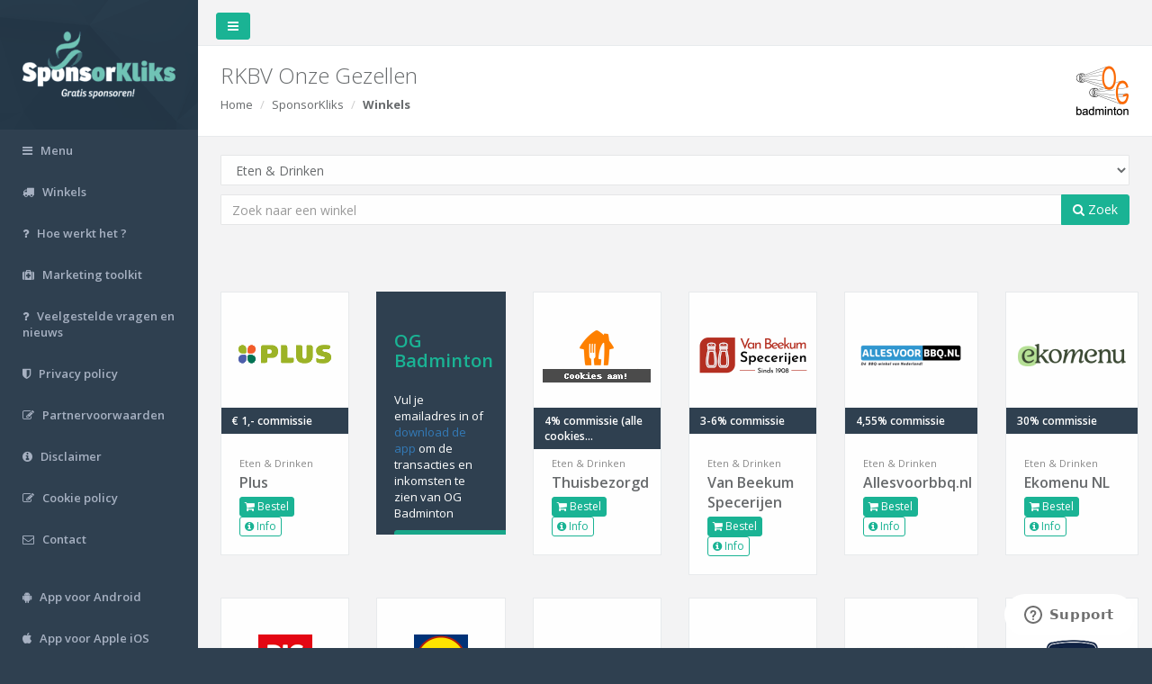

--- FILE ---
content_type: text/html; charset=utf-8
request_url: https://www.sponsorkliks.com/products/shops.php?club=2689&category=1
body_size: 11389
content:
<!DOCTYPE html>
<html>

<head>
 
    <meta charset="utf-8">
    <meta name="viewport" content="width=device-width, initial-scale=1.0">

        <meta property="og:title" content="Sponsor RKBV Onze Gezellen Gratis met SponsorKliks!" />
    <meta property="og:description" content="Als jij iets online gaat kopen, bezoek dan eerst onze SponsorKliks pagina: https://www.sponsorkliks.com/products/shops.php?club=2689.
    Na een klik op een winkellogo, worden we herkend en weet SponsorKliks dat ze commissie aan ons moeten uitbetalen. Die commissie wordt door de winkels na jouw aankoop uitgekeerd.
    Jij betaalt hetzelfde indien je direct naar de winkel gaat, vandaar dat het Gratis Sponsoren wordt genoemd. Je hoeft niet te registreren of in te loggen, het is een anonieme klik waarin alleen het ID van RKBV Onze Gezellen wordt meegegeven." />
    <meta property="og:url" content="https://www.sponsorkliks.com/products/shops.php?club=2689" />
        
    <meta property="og:site_name" content="SponsorKliks" />
    <meta property="og:image" content="https://sponsorkliks.com/img/sponsorkliks-logo-og-image.png" />
    <meta property="og:image:width" content="1200" />
    <meta property="og:image:height" content="627" />
    <meta property="og:image:type" content="image/png" />

    <title>SponsorKliks | Gratis sponsoren!</title>
    
    
    
    <!-- Google Tag Manager -->
    <script>(function(w,d,s,l,i){
        w[l]=w[l]||[];w[l].push({
        'gtm.start':new Date().getTime(),event:'gtm.js'
    });var f=d.getElementsByTagName(s)[0],j=d.createElement(s),dl=l!='dataLayer'?'&l='+l:'';
    j.async=true;j.src='https://www.googletagmanager.com/gtm.js?id='+i+dl;f.parentNode.insertBefore(j,f);
    })(window,document,'script','dataLayer','GTM-NP3635W');</script>
    <!-- End Google Tag Manager -->
    <!-- Google Tag Manager (GA4) -->
    <script async src="https://www.googletagmanager.com/gtag/js?id=G-E9EH10GS0F"></script>
    <script>
    window.dataLayer = window.dataLayer || [];
    function gtag() { dataLayer.push(arguments); }
    gtag('js', new Date());
    gtag('config', 'G-E9EH10GS0F');
    </script>
    <!-- End Google Tag Manager (GA4) -->
    <!-- GetResponse Analytics -->    
    <script> 
    (function(m, o, n, t, e, r, _) {
        m['__GetResponseAnalyticsObject'] = e;
        m[e] = m[e] || function() {
            (m[e].q = m[e].q || []).push(arguments)
        };
        r = o.createElement(n);
        _ = o.getElementsByTagName(n)[0];
        r.async = 1;
        r.src = t;
        r.setAttribute('crossorigin', 'use-credentials');
        _.parentNode.insertBefore(r, _);
    })(window, document, 'script', 'https://ga.getresponse.com/script/0cec2e6d-6578-45ee-ae67-8e06a9f2ed39/ga.js', 'GrTracking');   
    </script>  
    <!-- End GetResponse Analytics -->    
    

    	
	<!-- Site Verification -->
	<!-- TradeDoubler site verification 3123678 -->
	<!-- Site Verification -->    
	

    <link href="/products/inspinia/css/bootstrap.min.css" rel="stylesheet">
    <link href="/products/inspinia/font-awesome/css/font-awesome.css" rel="stylesheet" type="text/css">
    <link href="/products/css/modal_share.css" rel="stylesheet" type="text/css">

    <!-- Data Tables -->
    <link href="/products/inspinia/css/plugins/dataTables/dataTables.bootstrap.css" rel="stylesheet" type="text/css">
    <link href="/products/inspinia/css/plugins/dataTables/dataTables.responsive.css" rel="stylesheet" type="text/css">
    <link href="/products/inspinia/css/plugins/dataTables/dataTables.tableTools.min.css" rel="stylesheet" type="text/css">

    <!-- Price range slider -->
    <link href="/products/js/jQRangeSlider-5.7.1/css/iThing-min.css" rel="stylesheet" type="text/css">
    
    <link href="/products/inspinia/css/animate.css" rel="stylesheet" type="text/css">
    <link href="/products/inspinia/css/style.css" rel="stylesheet" type="text/css">
    <link href="/products/css/list.css" rel="stylesheet" type="text/css">
    <link href="/products/css/style.css?20161225" rel="stylesheet" type="text/css">
    <link href="/products/css/unions.css" rel="stylesheet" type="text/css">

    <!-- icons -->
    <link rel="apple-touch-icon" sizes="57x57" href="/products/images/favicons/apple-touch-icon-57x57.png">
    <link rel="apple-touch-icon" sizes="60x60" href="/products/images/favicons/apple-touch-icon-60x60.png">
    <link rel="apple-touch-icon" sizes="72x72" href="/products/images/favicons/apple-touch-icon-72x72.png">
    <link rel="apple-touch-icon" sizes="76x76" href="/products/images/favicons/apple-touch-icon-76x76.png">
    <link rel="apple-touch-icon" sizes="114x114" href="/products/images/favicons/apple-touch-icon-114x114.png">
    <link rel="apple-touch-icon" sizes="120x120" href="/products/images/favicons/apple-touch-icon-120x120.png">
    <link rel="apple-touch-icon" sizes="144x144" href="/products/images/favicons/apple-touch-icon-144x144.png">
    <link rel="apple-touch-icon" sizes="152x152" href="/products/images/favicons/apple-touch-icon-152x152.png">
    <link rel="apple-touch-icon" sizes="180x180" href="/products/images/favicons/apple-touch-icon-180x180.png">
    <link rel="icon" type="image/png" href="/products/images/favicons/favicon-32x32.png" sizes="32x32">
    <link rel="icon" type="image/png" href="/products/images/favicons/android-chrome-192x192.png" sizes="192x192">
    <link rel="icon" type="image/png" href="/products/images/favicons/favicon-96x96.png" sizes="96x96">
    <link rel="icon" type="image/png" href="/products/images/favicons/favicon-16x16.png" sizes="16x16">
    <link rel="manifest" href="/products/images/favicons/manifest.json">
    <link rel="mask-icon" href="/products/images/favicons/safari-pinned-tab.svg" color="#5bbad5">
    <meta name="apple-mobile-web-app-title" content="SponsorKliks">
    <meta name="application-name" content="SponsorKliks">
    <meta name="msapplication-TileColor" content="#da532c">
    <meta name="msapplication-TileImage" content="/products/images/favicons/mstile-144x144.png">
    <meta name="theme-color" content="#ffffff">
    
    <!-- Start of sponsorkliks Zendesk Widget script -->
    <script id="ze-snippet" src="https://static.zdassets.com/ekr/snippet.js?key=e6883d1f-d9d7-42a0-bf32-2200e74f4e66"></script>
    <!-- End of sponsorkliks Zendesk Widget script -->

    
    <!-- PushAlert
    <script type="text/javascript">
        (function(d, t) {
            var g = d.createElement(t),s = d.getElementsByTagName(t)[0];
            g.src = "https://cdn.pushalert.co/integrate_7a48b828ddb4ef218c3c55a125e45917.js";
            s.parentNode.insertBefore(g, s);
        }
        (document, "script"));
    </script>
    End PushAlert -->
    

</head>

<body>

<!-- Google Tag Manager (noscript) -->
<noscript><iframe src="https://www.googletagmanager.com/ns.html?id=GTM-NP3635W"
height="0" width="0" style="display:none;visibility:hidden"></iframe></noscript>
<!-- End Google Tag Manager (noscript) -->    



<a name="top"></a>

<div id="wrapper">

    <nav class="navbar-default navbar-static-side" role="navigation">
    <div class="sidebar-collapse">
        <ul class="nav" id="side-menu">

            <li class="nav-header">
                <div class="dropdown profile-element">
                    <a data-toggle="dropdown" class="dropdown-toggle" href="#">
                        <span class="clear">
                            <a href="/products/">
                                <img src="/img/sklogo-matte.png" width="170px" height="78px" alt="SponsorKliks | Gratis Sponsoren!" />
                            </a>
                        </span>
                    </a>
                </div>
                <div class="logo-element">
                    <a href="/products">SK</a>
                </div>
            </li>

            <!--
            <li>
                <a href="/products/commissions.php"><i class="fa fa-money"></i> <span class="nav-label">Commissies</span></a>
            </li>
            -->

            <li>
                <a href="/products/menu.php" title="Menu"><i class="fa fa-bars"></i> <span class="nav-label">Menu</span></a>
            </li>

            <li>
                <a href="/products/shops.php" title="Winkels"><i class="fa fa-truck"></i> <span class="nav-label">Winkels</span></a>
            </li>

            <li>
                <a href="/products/howdoesitwork-sk.php" title="Hoe werkt het ?"><i class="fa fa-question"></i> <span class="nav-label">Hoe werkt het ?</span></a>
            </li>

            <li>
                <a href="/products/marketingtoolkit.php" title="Marketing toolkit"><i class="fa fa-medkit"></i> <span class="nav-label">Marketing toolkit</span></a>
            </li>

            <li>
                <a href="https://sponsorkliks.zendesk.com/hc/" title="Veelgestelde vragen en nieuws"><i class="fa fa-question"></i> <span class="nav-label">Veelgestelde vragen en nieuws</span></a>
            </li>

            <li>
                <a href="/site/nl/privacy-policy/" title="Privacy policy"><i class="fa fa-shield"></i> <span class="nav-label">Privacy policy</span></a>
            </li>

            <li>
                <a href="/partner/partnervoorwaarden.pdf" target="_blank" title="Partnervoorwaarden"><i class="fa fa-edit"></i> <span class="nav-label">Partnervoorwaarden</span></a>
            </li>

            <li>
                <a href="/site/nl/disclaimer" title="Disclaimer"><i class="fa fa-info-circle"></i> <span class="nav-label">Disclaimer</span></a>
            </li>

            <li>
                <a href="/site/nl/privacy-policy/" title="Cookie policy"><i class="fa fa-edit"></i> <span class="nav-label">Cookie policy</span></a>
            </li>

            <li> 
                <a href="/site/nl/contact/" title="Contact"><i class="fa fa-envelope-o"></i> <span class="nav-label">Contact</span></a>
            </li>

            <li><br /></li>

            <li>
                <a target="_blank" href="https://play.google.com/store/apps/details?id=com.sponsorkliks" title="App voor Android"><i class="fa fa-android"></i> <span class="nav-label">App voor Android</span></a>
            </li>

            <li>
                <a target="_blank" href="https://itunes.apple.com/in/app/sponsorkliks-app/id1167950210" title="App voor Apple iOS"><i class="fa fa-apple"></i> <span class="nav-label">App voor Apple iOS</span></a>
            </li>

            
        </ul>

    </div>
</nav>


    <div id="page-wrapper" class="gray-bg">

        <div class="row border-bottom">
            <nav class="navbar navbar-static-top" role="navigation" style="margin-bottom: 0">
                <div class="navbar-header">
                    <a class="navbar-minimalize minimalize-styl-2 btn btn-primary " href="#"><i class="fa fa-bars"></i></a>
                </div>
                <ul class="nav navbar-top-links navbar-right">

                </ul>
            </nav>
        </div>

        <div class="row wrapper border-bottom white-bg page-heading">
            <div class="col-lg-12">
                <h2>
                    RKBV Onze Gezellen
                    <img id="logo" class="logo" src="/gfx/clublogos/120x120/2689.png" alt="RKBV Onze Gezellen" onError="this.src='/gfx/sponsorkliks_120x120.png';">
                </h2>
                <ol class="breadcrumb">
                    <li><a href="/products/">Home</a></li>
                    <li>SponsorKliks</li>
                    <li class="active"><strong>Winkels</strong></li>
                </ol>
            </div>
        </div>

        <div class="wrapper wrapper-content animated fadeInRight">
            <div class="row">
                <div class="col-lg-12">
                    <div class="form-group">
                        <form id="top-search" role="search" action="/products/shops.php">
                            <input id="select_club" placeholder="Typ hier uw sponsordoel" type="text" data-provide="typeahead" autocomplete="off" class="form-control" style="display: none;">
                            <input id="selected_club" name="club" type="hidden" value="2689">
                            <select id="select_category" name="category" class="form-control">
                                <option value="">Filter op categorie</option>
                                                                                                            <option value="27">Valentijnsdag</option>
                                                                                                                                                <option value="29">Black Friday</option>
                                                                                                                                                <option value="24">Auto's & Motoren</option>
                                                                                                                                                <option value="22">Bloemen & Kado's</option>
                                                                                                                                                <option value="2">Boeken</option>
                                                                                                                                                <option value="3">Computers & Electronica</option>
                                                                                                                                                <option value="4">Cursussen en Opleidingen</option>
                                                                                                                                                <option value="5">Dating</option>
                                                                                                                                                <option value="23">Dieren</option>
                                                                                                                                                <option value="6">Energie & Gas</option>
                                                                                                                                                <option selected="selected" value="1">Eten & Drinken</option>
                                                                                                                                                <option value="7">Gezondheid & Verzorging</option>
                                                                                                                                                <option value="20">Gifts</option>
                                                                                                                                                <option value="21">Huis & Tuin</option>
                                                                                                                                                <option value="8">Kinder- & babykleding</option>
                                                                                                                                                <option value="9">Leningen & Verzekeringen</option>
                                                                                                                                                <option value="10">Mode & Cosmetica</option>
                                                                                                                                                <option value="11">Moneytainment</option>
                                                                                                                                                <option value="14">Reizen & Vakantie</option>
                                                                                                                                                <option value="15">Speelgoed</option>
                                                                                                                                                <option value="16">Sport</option>
                                                                                                                                                <option value="17">Telecom</option>
                                                                                                                                                <option value="18">Zakelijk</option>
                                                                                                                                                <option value="19">Overig</option>
                                                                                                                                                                    </select>
                            <div class="input-group">
                                <input id="text-search" type="text" placeholder="Zoek naar een winkel" value="" class="form-control" name="shopsearch">
                                <span class="input-group-btn">
                                    <button id="top-submit" type="button" class="btn btn-primary"><i class="fa fa-search"></i> Zoek</button>
                                </span>
                            </div>
                        </form>
                    </div>
                    
                </div>
            </div>
        </div>

        <div id="partners" class="wrapper wrapper-content animated fadeInRight">
            <div class="row first">

                                                                
                
                    
                        
                                                                                                            <div class="col-md-2 partners">
                                <div class="ibox">
                                    <div class="ibox-content product-box">
                                        <a target="_blank" href="/link.php?club=2689&shop_id=3384&shop=Plus&link=aHR0cHMlM0ElMkYlMkZ3d3cuYXdpbjEuY29tJTJGY3JlYWQucGhwJTNGYXdpbm1pZCUzRDEyNDc5JTI2YXdpbmFmZmlkJTNEMzI4ODQxJTI2Y2xpY2tyZWYlM0RTS18yNjg5" class="orderlink">
                                            <div class="product-image"><img src="/gfx/partners/plus.png" /></div>
                                        </a>
                                        <div class="product-desc">
                                            <span class="product-price">
                                                                                                    € 1,- commissie
                                                                                            </span>
                                            <small class="text-muted">
                                                                                                    Eten & Drinken
                                                                                                </small>
                                            <a target="_blank" href="/link.php?club=2689&shop_id=3384&shop=Plus&link=aHR0cHMlM0ElMkYlMkZ3d3cuYXdpbjEuY29tJTJGY3JlYWQucGhwJTNGYXdpbm1pZCUzRDEyNDc5JTI2YXdpbmFmZmlkJTNEMzI4ODQxJTI2Y2xpY2tyZWYlM0RTS18yNjg5" class="product-name orderlink">Plus</a>
                                            <div class="m-t text-left">
                                                                                                <a target="_blank" href="/link.php?club=2689&shop_id=3384&shop=Plus&link=aHR0cHMlM0ElMkYlMkZ3d3cuYXdpbjEuY29tJTJGY3JlYWQucGhwJTNGYXdpbm1pZCUzRDEyNDc5JTI2YXdpbmFmZmlkJTNEMzI4ODQxJTI2Y2xpY2tyZWYlM0RTS18yNjg5" class="btn btn-xs btn-primary orderlink"><i class="fa fa-shopping-cart"></i> Bestel</a>
                                                                                                <a href="/products/shop.php?club=2689&id=3384" class="btn btn-xs btn-outline btn-primary nopartner"><i class="fa fa-info-circle"></i> Info</a>
                                            </div>
                                        </div>
                                    </div>
                                </div>
                            </div>
                        
                        
                    
                        
                                                    <div class="col-md-2 partners">
                                <div class="ibox">
                                    <div class="partnerinfo ibox-content" style="height:270px; padding-top:3em;">
                                        <h3>
<!--
Commissies voor
--> OG  Badminton</h3>
                                        <p style="font-size:100%;">Vul je emailadres in of <a href="https://www.sponsorkliks.com/products/marketingtoolkit-step6.php">download de app</a> om de transacties en inkomsten te zien van 
<!--
<a href="https://www.sponsorkliks.com/products/supporter-re-registration.php">(al aangemeld?)</a><br>Geef hieronder je e-mailadres door en bekijk de inkomsten en alle transacties voor
-->

 OG  Badminton</p>
                                        <a id="email-register" data-toggle="modal" data-target="#modal_email" class="btn btn-lg btn-outline btn-primary">Aanmelden</a>
                                    </div>
                                </div>
                            </div>
                        
                        
                    
                        
                                                                                                            <div class="col-md-2 partners">
                                <div class="ibox">
                                    <div class="ibox-content product-box">
                                        <a target="_blank" href="/link.php?club=2689&shop_id=4&shop=Thuisbezorgd&link=aHR0cHMlM0ElMkYlMkZ3d3cuYXdpbjEuY29tJTJGY3JlYWQucGhwJTNGYXdpbm1pZCUzRDEwNTEwJTI2YXdpbmFmZmlkJTNEMzI4ODQxJTI2Y2xpY2tyZWYlM0RTS18yNjg5" class="orderlink">
                                            <div class="product-image"><img src="/gfx/partners/thuisbezorgd24_balk.png" /></div>
                                        </a>
                                        <div class="product-desc">
                                            <span class="product-price">
                                                                                                    4% commissie (alle cookies...
                                                                                            </span>
                                            <small class="text-muted">
                                                                                                    Eten & Drinken
                                                                                                </small>
                                            <a target="_blank" href="/link.php?club=2689&shop_id=4&shop=Thuisbezorgd&link=aHR0cHMlM0ElMkYlMkZ3d3cuYXdpbjEuY29tJTJGY3JlYWQucGhwJTNGYXdpbm1pZCUzRDEwNTEwJTI2YXdpbmFmZmlkJTNEMzI4ODQxJTI2Y2xpY2tyZWYlM0RTS18yNjg5" class="product-name orderlink">Thuisbezorgd</a>
                                            <div class="m-t text-left">
                                                                                                <a target="_blank" href="/link.php?club=2689&shop_id=4&shop=Thuisbezorgd&link=aHR0cHMlM0ElMkYlMkZ3d3cuYXdpbjEuY29tJTJGY3JlYWQucGhwJTNGYXdpbm1pZCUzRDEwNTEwJTI2YXdpbmFmZmlkJTNEMzI4ODQxJTI2Y2xpY2tyZWYlM0RTS18yNjg5" class="btn btn-xs btn-primary orderlink"><i class="fa fa-shopping-cart"></i> Bestel</a>
                                                                                                <a href="/products/shop.php?club=2689&id=4" class="btn btn-xs btn-outline btn-primary nopartner"><i class="fa fa-info-circle"></i> Info</a>
                                            </div>
                                        </div>
                                    </div>
                                </div>
                            </div>
                        
                        
                    
                        
                                                                                                            <div class="col-md-2 partners">
                                <div class="ibox">
                                    <div class="ibox-content product-box">
                                        <a target="_blank" href="/link.php?club=2689&shop_id=3985&shop=Van+Beekum+Specerijen&link=[base64]" class="orderlink">
                                            <div class="product-image"><img src="/gfx/partners/beekum.png" /></div>
                                        </a>
                                        <div class="product-desc">
                                            <span class="product-price">
                                                                                                    3-6% commissie
                                                                                            </span>
                                            <small class="text-muted">
                                                                                                    Eten & Drinken
                                                                                                </small>
                                            <a target="_blank" href="/link.php?club=2689&shop_id=3985&shop=Van+Beekum+Specerijen&link=[base64]" class="product-name orderlink">Van Beekum Specerijen</a>
                                            <div class="m-t text-left">
                                                                                                <a target="_blank" href="/link.php?club=2689&shop_id=3985&shop=Van+Beekum+Specerijen&link=[base64]" class="btn btn-xs btn-primary orderlink"><i class="fa fa-shopping-cart"></i> Bestel</a>
                                                                                                <a href="/products/shop.php?club=2689&id=3985" class="btn btn-xs btn-outline btn-primary nopartner"><i class="fa fa-info-circle"></i> Info</a>
                                            </div>
                                        </div>
                                    </div>
                                </div>
                            </div>
                        
                        
                    
                                                    <div class="row">
                        
                                                                                                            <div class="col-md-2 partners">
                                <div class="ibox">
                                    <div class="ibox-content product-box">
                                        <a target="_blank" href="/link.php?club=2689&shop_id=3861&shop=Allesvoorbbq.nl&link=aHR0cHMlM0ElMkYlMkZ0Yy50cmFkZXRyYWNrZXIubmV0JTJGJTNGYyUzRDI3MDI0JTI2bSUzRDEyJTI2YSUzRDk1NDcxJTI2ciUzRFNLXzI2ODklMjZ1JTNE" class="orderlink">
                                            <div class="product-image"><img src="/gfx/partners/allesvoorbbq.png" /></div>
                                        </a>
                                        <div class="product-desc">
                                            <span class="product-price">
                                                                                                    4,55% commissie
                                                                                            </span>
                                            <small class="text-muted">
                                                                                                    Eten & Drinken
                                                                                                </small>
                                            <a target="_blank" href="/link.php?club=2689&shop_id=3861&shop=Allesvoorbbq.nl&link=aHR0cHMlM0ElMkYlMkZ0Yy50cmFkZXRyYWNrZXIubmV0JTJGJTNGYyUzRDI3MDI0JTI2bSUzRDEyJTI2YSUzRDk1NDcxJTI2ciUzRFNLXzI2ODklMjZ1JTNE" class="product-name orderlink">Allesvoorbbq.nl</a>
                                            <div class="m-t text-left">
                                                                                                <a target="_blank" href="/link.php?club=2689&shop_id=3861&shop=Allesvoorbbq.nl&link=aHR0cHMlM0ElMkYlMkZ0Yy50cmFkZXRyYWNrZXIubmV0JTJGJTNGYyUzRDI3MDI0JTI2bSUzRDEyJTI2YSUzRDk1NDcxJTI2ciUzRFNLXzI2ODklMjZ1JTNE" class="btn btn-xs btn-primary orderlink"><i class="fa fa-shopping-cart"></i> Bestel</a>
                                                                                                <a href="/products/shop.php?club=2689&id=3861" class="btn btn-xs btn-outline btn-primary nopartner"><i class="fa fa-info-circle"></i> Info</a>
                                            </div>
                                        </div>
                                    </div>
                                </div>
                            </div>
                        
                        
                    
                        
                                                                                                            <div class="col-md-2 partners">
                                <div class="ibox">
                                    <div class="ibox-content product-box">
                                        <a target="_blank" href="/link.php?club=2689&shop_id=3654&shop=Ekomenu+NL&link=aHR0cHMlM0ElMkYlMkZnby5la29tZW51Lm5sJTJGdCUyRnQlM0ZhJTNEMTU0Mjk3MjUyNSUyNmFzJTNEMTU3NDM5MjkxNiUyNnQlM0QyJTI2dGslM0QxJTI2ZXBpJTNEU0tfMjY4OQ==" class="orderlink">
                                            <div class="product-image"><img src="/gfx/partners/ekomenu24.png" /></div>
                                        </a>
                                        <div class="product-desc">
                                            <span class="product-price">
                                                                                                    30% commissie
                                                                                            </span>
                                            <small class="text-muted">
                                                                                                    Eten & Drinken
                                                                                                </small>
                                            <a target="_blank" href="/link.php?club=2689&shop_id=3654&shop=Ekomenu+NL&link=aHR0cHMlM0ElMkYlMkZnby5la29tZW51Lm5sJTJGdCUyRnQlM0ZhJTNEMTU0Mjk3MjUyNSUyNmFzJTNEMTU3NDM5MjkxNiUyNnQlM0QyJTI2dGslM0QxJTI2ZXBpJTNEU0tfMjY4OQ==" class="product-name orderlink">Ekomenu NL</a>
                                            <div class="m-t text-left">
                                                                                                <a target="_blank" href="/link.php?club=2689&shop_id=3654&shop=Ekomenu+NL&link=aHR0cHMlM0ElMkYlMkZnby5la29tZW51Lm5sJTJGdCUyRnQlM0ZhJTNEMTU0Mjk3MjUyNSUyNmFzJTNEMTU3NDM5MjkxNiUyNnQlM0QyJTI2dGslM0QxJTI2ZXBpJTNEU0tfMjY4OQ==" class="btn btn-xs btn-primary orderlink"><i class="fa fa-shopping-cart"></i> Bestel</a>
                                                                                                <a href="/products/shop.php?club=2689&id=3654" class="btn btn-xs btn-outline btn-primary nopartner"><i class="fa fa-info-circle"></i> Info</a>
                                            </div>
                                        </div>
                                    </div>
                                </div>
                            </div>
                        
                                                    </div> <!-- end row -->
                        
                    
                        
                                                                                                            <div class="col-md-2 partners">
                                <div class="ibox">
                                    <div class="ibox-content product-box">
                                        <a target="_blank" href="/link.php?club=2689&shop_id=3987&shop=Picnic&link=aHR0cHMlM0ElMkYlMkZ3d3cuYXdpbjEuY29tJTJGYXdjbGljay5waHAlM0ZnaWQlM0Q1MDcxMTElMjZtaWQlM0QxMDI5OTUlMjZhd2luYWZmaWQlM0QzMjg4NDElMjZsaW5raWQlM0QzODA5Njc2JTI2Y2xpY2tyZWYlM0RTS18yNjg5" class="orderlink">
                                            <div class="product-image"><img src="/gfx/partners/Picnic_0.png" /></div>
                                        </a>
                                        <div class="product-desc">
                                            <span class="product-price">
                                                                                                    € 1 - €10
                                                                                            </span>
                                            <small class="text-muted">
                                                                                                    Eten & Drinken
                                                                                                </small>
                                            <a target="_blank" href="/link.php?club=2689&shop_id=3987&shop=Picnic&link=aHR0cHMlM0ElMkYlMkZ3d3cuYXdpbjEuY29tJTJGYXdjbGljay5waHAlM0ZnaWQlM0Q1MDcxMTElMjZtaWQlM0QxMDI5OTUlMjZhd2luYWZmaWQlM0QzMjg4NDElMjZsaW5raWQlM0QzODA5Njc2JTI2Y2xpY2tyZWYlM0RTS18yNjg5" class="product-name orderlink">Picnic</a>
                                            <div class="m-t text-left">
                                                                                                <a target="_blank" href="/link.php?club=2689&shop_id=3987&shop=Picnic&link=aHR0cHMlM0ElMkYlMkZ3d3cuYXdpbjEuY29tJTJGYXdjbGljay5waHAlM0ZnaWQlM0Q1MDcxMTElMjZtaWQlM0QxMDI5OTUlMjZhd2luYWZmaWQlM0QzMjg4NDElMjZsaW5raWQlM0QzODA5Njc2JTI2Y2xpY2tyZWYlM0RTS18yNjg5" class="btn btn-xs btn-primary orderlink"><i class="fa fa-shopping-cart"></i> Bestel</a>
                                                                                                <a href="/products/shop.php?club=2689&id=3987" class="btn btn-xs btn-outline btn-primary nopartner"><i class="fa fa-info-circle"></i> Info</a>
                                            </div>
                                        </div>
                                    </div>
                                </div>
                            </div>
                        
                        
                    
                        
                                                                                                            <div class="col-md-2 partners">
                                <div class="ibox">
                                    <div class="ibox-content product-box">
                                        <a target="_blank" href="/link.php?club=2689&shop_id=3139&shop=Lidl-shop.nl&link=aHR0cCUzQSUyRiUyRnRjLnRyYWRldHJhY2tlci5uZXQlMkYlM0ZjJTNEMjQxMTglMjZtJTNEMTIlMjZhJTNEOTU0NzElMjZyJTNEU0tfMjY4OSUyNnUlM0QlMjUyRg==" class="orderlink">
                                            <div class="product-image"><img src="/gfx/partners/lidl.png" /></div>
                                        </a>
                                        <div class="product-desc">
                                            <span class="product-price">
                                                                                                    5% commissie
                                                                                            </span>
                                            <small class="text-muted">
                                                                                                    Eten & Drinken
                                                                                                </small>
                                            <a target="_blank" href="/link.php?club=2689&shop_id=3139&shop=Lidl-shop.nl&link=aHR0cCUzQSUyRiUyRnRjLnRyYWRldHJhY2tlci5uZXQlMkYlM0ZjJTNEMjQxMTglMjZtJTNEMTIlMjZhJTNEOTU0NzElMjZyJTNEU0tfMjY4OSUyNnUlM0QlMjUyRg==" class="product-name orderlink">Lidl-shop.nl</a>
                                            <div class="m-t text-left">
                                                                                                <a target="_blank" href="/link.php?club=2689&shop_id=3139&shop=Lidl-shop.nl&link=aHR0cCUzQSUyRiUyRnRjLnRyYWRldHJhY2tlci5uZXQlMkYlM0ZjJTNEMjQxMTglMjZtJTNEMTIlMjZhJTNEOTU0NzElMjZyJTNEU0tfMjY4OSUyNnUlM0QlMjUyRg==" class="btn btn-xs btn-primary orderlink"><i class="fa fa-shopping-cart"></i> Bestel</a>
                                                                                                <a href="/products/shop.php?club=2689&id=3139" class="btn btn-xs btn-outline btn-primary nopartner"><i class="fa fa-info-circle"></i> Info</a>
                                            </div>
                                        </div>
                                    </div>
                                </div>
                            </div>
                        
                        
                    
                        
                                                                                                            <div class="col-md-2 partners">
                                <div class="ibox">
                                    <div class="ibox-content product-box">
                                        <a target="_blank" href="/link.php?club=2689&shop_id=2275&shop=PerfectBody.nl&link=aHR0cCUzQSUyRiUyRnd3dy5wZXJmZWN0Ym9keS5ubCUyRiUzRnR0JTNEMjFfMTJfOTU0NzFfJTI2ciUzRFNLXzI2ODk=" class="orderlink">
                                            <div class="product-image"><img src="/gfx/partners/perfectbody.png" /></div>
                                        </a>
                                        <div class="product-desc">
                                            <span class="product-price">
                                                                                                    4% commissie per sale
                                                                                            </span>
                                            <small class="text-muted">
                                                                                                    Eten & Drinken
                                                                                                </small>
                                            <a target="_blank" href="/link.php?club=2689&shop_id=2275&shop=PerfectBody.nl&link=aHR0cCUzQSUyRiUyRnd3dy5wZXJmZWN0Ym9keS5ubCUyRiUzRnR0JTNEMjFfMTJfOTU0NzFfJTI2ciUzRFNLXzI2ODk=" class="product-name orderlink">PerfectBody.nl</a>
                                            <div class="m-t text-left">
                                                                                                <a target="_blank" href="/link.php?club=2689&shop_id=2275&shop=PerfectBody.nl&link=aHR0cCUzQSUyRiUyRnd3dy5wZXJmZWN0Ym9keS5ubCUyRiUzRnR0JTNEMjFfMTJfOTU0NzFfJTI2ciUzRFNLXzI2ODk=" class="btn btn-xs btn-primary orderlink"><i class="fa fa-shopping-cart"></i> Bestel</a>
                                                                                                <a href="/products/shop.php?club=2689&id=2275" class="btn btn-xs btn-outline btn-primary nopartner"><i class="fa fa-info-circle"></i> Info</a>
                                            </div>
                                        </div>
                                    </div>
                                </div>
                            </div>
                        
                        
                    
                        
                                                                                                            <div class="col-md-2 partners">
                                <div class="ibox">
                                    <div class="ibox-content product-box">
                                        <a target="_blank" href="/link.php?club=2689&shop_id=3797&shop=Marley+Spoon+NL&link=aHR0cHMlM0ElMkYlMkZ0cmFjay5hZHRyYWN0aW9uLmNvbSUyRnQlMkZ0JTNGYSUzRDE3MDkyMTU5OTIlMjZhcyUzRDE1NzQzOTI5MTYlMjZ0JTNEMiUyNnRrJTNEMSUyNmVwaSUzRFNLXzI2ODk=" class="orderlink">
                                            <div class="product-image"><img src="/gfx/partners/Marley Spoon.png" /></div>
                                        </a>
                                        <div class="product-desc">
                                            <span class="product-price">
                                                                                                    € 25,- commissie
                                                                                            </span>
                                            <small class="text-muted">
                                                                                                    Eten & Drinken
                                                                                                </small>
                                            <a target="_blank" href="/link.php?club=2689&shop_id=3797&shop=Marley+Spoon+NL&link=aHR0cHMlM0ElMkYlMkZ0cmFjay5hZHRyYWN0aW9uLmNvbSUyRnQlMkZ0JTNGYSUzRDE3MDkyMTU5OTIlMjZhcyUzRDE1NzQzOTI5MTYlMjZ0JTNEMiUyNnRrJTNEMSUyNmVwaSUzRFNLXzI2ODk=" class="product-name orderlink">Marley Spoon NL</a>
                                            <div class="m-t text-left">
                                                                                                <a target="_blank" href="/link.php?club=2689&shop_id=3797&shop=Marley+Spoon+NL&link=aHR0cHMlM0ElMkYlMkZ0cmFjay5hZHRyYWN0aW9uLmNvbSUyRnQlMkZ0JTNGYSUzRDE3MDkyMTU5OTIlMjZhcyUzRDE1NzQzOTI5MTYlMjZ0JTNEMiUyNnRrJTNEMSUyNmVwaSUzRFNLXzI2ODk=" class="btn btn-xs btn-primary orderlink"><i class="fa fa-shopping-cart"></i> Bestel</a>
                                                                                                <a href="/products/shop.php?club=2689&id=3797" class="btn btn-xs btn-outline btn-primary nopartner"><i class="fa fa-info-circle"></i> Info</a>
                                            </div>
                                        </div>
                                    </div>
                                </div>
                            </div>
                        
                        
                    
                                                    <div class="row">
                        
                                                                                                            <div class="col-md-2 partners">
                                <div class="ibox">
                                    <div class="ibox-content product-box">
                                        <a target="_blank" href="/link.php?club=2689&shop_id=1804&shop=Groupon&link=aHR0cHMlM0ElMkYlMkZ3d3cuYW5yZG9lenJzLm5ldCUyRmNsaWNrLTkyMTY4ODItMTUyMDk1OTMlM0ZzaWQlM0RTS18yNjg5" class="orderlink">
                                            <div class="product-image"><img src="/gfx/partners/groupon.png" /></div>
                                        </a>
                                        <div class="product-desc">
                                            <span class="product-price">
                                                                                                    6% commissie
                                                                                            </span>
                                            <small class="text-muted">
                                                                                                    Eten & Drinken
                                                                                                </small>
                                            <a target="_blank" href="/link.php?club=2689&shop_id=1804&shop=Groupon&link=aHR0cHMlM0ElMkYlMkZ3d3cuYW5yZG9lenJzLm5ldCUyRmNsaWNrLTkyMTY4ODItMTUyMDk1OTMlM0ZzaWQlM0RTS18yNjg5" class="product-name orderlink">Groupon</a>
                                            <div class="m-t text-left">
                                                                                                <a target="_blank" href="/link.php?club=2689&shop_id=1804&shop=Groupon&link=aHR0cHMlM0ElMkYlMkZ3d3cuYW5yZG9lenJzLm5ldCUyRmNsaWNrLTkyMTY4ODItMTUyMDk1OTMlM0ZzaWQlM0RTS18yNjg5" class="btn btn-xs btn-primary orderlink"><i class="fa fa-shopping-cart"></i> Bestel</a>
                                                                                                <a href="/products/shop.php?club=2689&id=1804" class="btn btn-xs btn-outline btn-primary nopartner"><i class="fa fa-info-circle"></i> Info</a>
                                            </div>
                                        </div>
                                    </div>
                                </div>
                            </div>
                        
                        
                    
                        
                                                                                                            <div class="col-md-2 partners">
                                <div class="ibox">
                                    <div class="ibox-content product-box">
                                        <a target="_blank" href="/link.php?club=2689&shop_id=3697&shop=SmaakGenot+NL&link=aHR0cHMlM0ElMkYlMkZ0by5zbWFha2dlbm90Lm5sJTJGdCUyRnQlM0ZhJTNEMTYyMzI0MjExMyUyNmFzJTNEMTU3NDM5MjkxNiUyNnQlM0QyJTI2dGslM0QxJTI2ZXBpJTNEU0tfMjY4OQ==" class="orderlink">
                                            <div class="product-image"><img src="/gfx/partners/smaakgenot_0.png" /></div>
                                        </a>
                                        <div class="product-desc">
                                            <span class="product-price">
                                                                                                    7% commissie
                                                                                            </span>
                                            <small class="text-muted">
                                                                                                    Eten & Drinken
                                                                                                </small>
                                            <a target="_blank" href="/link.php?club=2689&shop_id=3697&shop=SmaakGenot+NL&link=aHR0cHMlM0ElMkYlMkZ0by5zbWFha2dlbm90Lm5sJTJGdCUyRnQlM0ZhJTNEMTYyMzI0MjExMyUyNmFzJTNEMTU3NDM5MjkxNiUyNnQlM0QyJTI2dGslM0QxJTI2ZXBpJTNEU0tfMjY4OQ==" class="product-name orderlink">SmaakGenot NL</a>
                                            <div class="m-t text-left">
                                                                                                <a target="_blank" href="/link.php?club=2689&shop_id=3697&shop=SmaakGenot+NL&link=aHR0cHMlM0ElMkYlMkZ0by5zbWFha2dlbm90Lm5sJTJGdCUyRnQlM0ZhJTNEMTYyMzI0MjExMyUyNmFzJTNEMTU3NDM5MjkxNiUyNnQlM0QyJTI2dGslM0QxJTI2ZXBpJTNEU0tfMjY4OQ==" class="btn btn-xs btn-primary orderlink"><i class="fa fa-shopping-cart"></i> Bestel</a>
                                                                                                <a href="/products/shop.php?club=2689&id=3697" class="btn btn-xs btn-outline btn-primary nopartner"><i class="fa fa-info-circle"></i> Info</a>
                                            </div>
                                        </div>
                                    </div>
                                </div>
                            </div>
                        
                                                    </div> <!-- end row -->
                        
                    
                        
                                                                                                            <div class="col-md-2 partners">
                                <div class="ibox">
                                    <div class="ibox-content product-box">
                                        <a target="_blank" href="/link.php?club=2689&shop_id=2499&shop=Taartenwinkel.nl&link=aHR0cCUzQSUyRiUyRnd3dy50YWFydGVud2lua2VsLm5sJTJGdGFhcnRlbiUyRiUzRnR0JTNENDk4XzEyXzk1NDcxX1NLMjY4OSUyNnIlM0Q=" class="orderlink">
                                            <div class="product-image"><img src="/gfx/partners/taartenwinkel.png" /></div>
                                        </a>
                                        <div class="product-desc">
                                            <span class="product-price">
                                                                                                    8% commissie per bestelling
                                                                                            </span>
                                            <small class="text-muted">
                                                                                                    Eten & Drinken
                                                                                                </small>
                                            <a target="_blank" href="/link.php?club=2689&shop_id=2499&shop=Taartenwinkel.nl&link=aHR0cCUzQSUyRiUyRnd3dy50YWFydGVud2lua2VsLm5sJTJGdGFhcnRlbiUyRiUzRnR0JTNENDk4XzEyXzk1NDcxX1NLMjY4OSUyNnIlM0Q=" class="product-name orderlink">Taartenwinkel.nl</a>
                                            <div class="m-t text-left">
                                                                                                <a target="_blank" href="/link.php?club=2689&shop_id=2499&shop=Taartenwinkel.nl&link=aHR0cCUzQSUyRiUyRnd3dy50YWFydGVud2lua2VsLm5sJTJGdGFhcnRlbiUyRiUzRnR0JTNENDk4XzEyXzk1NDcxX1NLMjY4OSUyNnIlM0Q=" class="btn btn-xs btn-primary orderlink"><i class="fa fa-shopping-cart"></i> Bestel</a>
                                                                                                <a href="/products/shop.php?club=2689&id=2499" class="btn btn-xs btn-outline btn-primary nopartner"><i class="fa fa-info-circle"></i> Info</a>
                                            </div>
                                        </div>
                                    </div>
                                </div>
                            </div>
                        
                        
                    
                        
                                                                                                            <div class="col-md-2 partners">
                                <div class="ibox">
                                    <div class="ibox-content product-box">
                                        <a target="_blank" href="/link.php?club=2689&shop_id=3216&shop=Besteltaart.nl&link=aHR0cHMlM0ElMkYlMkZiZXN0ZWx0YWFydC5ubCUyRmxla2tlcmUtdGFhcnRlbi1iZXN0ZWxsZW4lM0Z0dCUzRDI5MDUyXzEyXzk1NDcxX1NLMjY4OSUyNnIlM0QlMjUyRg==" class="orderlink">
                                            <div class="product-image"><img src="/gfx/partners/besteltaart.png" /></div>
                                        </a>
                                        <div class="product-desc">
                                            <span class="product-price">
                                                                                                    10,50% commissie per aankoop
                                                                                            </span>
                                            <small class="text-muted">
                                                                                                    Eten & Drinken
                                                                                                </small>
                                            <a target="_blank" href="/link.php?club=2689&shop_id=3216&shop=Besteltaart.nl&link=aHR0cHMlM0ElMkYlMkZiZXN0ZWx0YWFydC5ubCUyRmxla2tlcmUtdGFhcnRlbi1iZXN0ZWxsZW4lM0Z0dCUzRDI5MDUyXzEyXzk1NDcxX1NLMjY4OSUyNnIlM0QlMjUyRg==" class="product-name orderlink">Besteltaart.nl</a>
                                            <div class="m-t text-left">
                                                                                                <a target="_blank" href="/link.php?club=2689&shop_id=3216&shop=Besteltaart.nl&link=aHR0cHMlM0ElMkYlMkZiZXN0ZWx0YWFydC5ubCUyRmxla2tlcmUtdGFhcnRlbi1iZXN0ZWxsZW4lM0Z0dCUzRDI5MDUyXzEyXzk1NDcxX1NLMjY4OSUyNnIlM0QlMjUyRg==" class="btn btn-xs btn-primary orderlink"><i class="fa fa-shopping-cart"></i> Bestel</a>
                                                                                                <a href="/products/shop.php?club=2689&id=3216" class="btn btn-xs btn-outline btn-primary nopartner"><i class="fa fa-info-circle"></i> Info</a>
                                            </div>
                                        </div>
                                    </div>
                                </div>
                            </div>
                        
                        
                    
                
            </div>

            <div style="float:right;">
                <a href="#top" class="btn btn-sm btn-outline btn-primary" title="Naar boven">^</a>
            </div>
            
                            <p class="footnote">
                    <br /><br />
                </p>
            
        </div>

        <div class="modal inmodal fade" id="modal_email" tabindex="-1" role="dialog" aria-hidden="true" style="display:none;">
    <div class="modal-dialog modal-lg">
        <div class="modal-content">
            <div class="modal-header">
                <button type="button" class="close" data-dismiss="modal"><span aria-hidden="true">×</span><span class="sr-only">sluiten</span></button>
                <h4 class="modal-title">Hoeveel heeft OG  Badminton al verdiend?</h4>
            </div>
            <div class="modal-body">
                <h2>Vul je emailadres in of <a href="https://www.sponsorkliks.com/products/marketingtoolkit-step6.php">download de app</a> om de transacties en inkomsten te zien van 
<!--
<a href="https://www.sponsorkliks.com/products/supporter-re-registration.php">(al aangemeld?)</a><br>Geef hieronder je e-mailadres door en bekijk de inkomsten en alle transacties voor
-->

 RKBV Onze Gezellen.</h2><br>            
                <iframe src="about:blank" name="modal_email_response" 
class="email-response-iframe" frameborder="0"></iframe>
            </div>
            <div class="modal-footer">
                <button type="button" class="btn btn-lg btn-white" data-dismiss="modal">sluiten</button>
            </div>
        </div>
    </div>
</div>

        <!-- [modal_share] -->

<div id="fb-root"></div>
<script>(function(d, s, id)
{ var js, fjs = d.getElementsByTagName(s)[0]; if (d.getElementById(id)) return; js = d.createElement(s); js.id = id; js.src = 'https://connect.facebook.net/nl_NL/sdk.js#xfbml=1&version=v2.12&appId=300123780031311&autoLogAppEvents=1'; fjs.parentNode.insertBefore(js, fjs); }
(document, 'script', 'facebook-jssdk'));</script>

<div class="modal inmodal fade" id="modal_share" tabindex="-1" role="dialog" aria-hidden="true" style="display:none;">
    <div class="modal-dialog modal-lg">
        <div class="modal-content">

                <div class="modal-header">
                        <button type="button" class="close" data-dismiss="modal"><span aria-hidden="true">×</span><span class="sr-only"><span data-i18n="modal.close">Close</span></span></button>
                </div>
                <div class="modal-body">
                        <h4 class="modal-title">
                                <span data-i18n="modal.sharepage">
                                        Bekijk transacties van OG  Badminton.
<!--
Wil je weten hoeveel je aankoop heeft opgeleverd voor OG  Badminton? <br> 
Vul hieronder je e-mailadres in en we houden je op de hoogte.
-->
                                </span>
                        </h4>
                <br>

                        <iframe src="/products/add_subscriber.php" class="email-response-iframe" frameborder="0">
                        </iframe>
                </div>
        
        <div class="modal-content">

            <div class="modal-header">
                <button type="button" class="close" data-dismiss="modal"><span aria-hidden="true">×</span><span class="sr-only"><span data-i18n="modal.close">Close</span></span></button>
                <h4 class="modal-title"><span data-i18n="modal.sharepage">Deel uw aankoop</span></h4>
                <p>
                    U kunt uw vereniging of organisatie nog meer ondersteunen door gebruik te maken van onderstaande mogelijkheden.
                </p> 
            </div>

            <div class="modal-body">
                
                <div class="fb-like-us">Vind ik Leuk</div>
                <div class="fb-like" data-href="https://www.facebook.com/Sponsorkliks" data-layout="standard" data-action="like" data-size="large" data-show-faces="true" data-share="true"></div>

            </div>

            <div class="modal-footer">
                <button type="button" class="btn btn-white" data-dismiss="modal"><span data-i18n="modal.close">sluiten</span></button>
            </div>

        </div>
    </div>
</div>


        
<script>

function instrumentContextParams (url, params)
{
        var reflectedUrl = url;

        // default //
        var defaultParams = [];
        if ("2689" != "") {
                defaultParams.push( { name:'club',value: "2689" } );
        }

        if ("nl" != "") {
                defaultParams.push( { name:'ln',value: "nl" } );
        }

        if ("nl" != "") {
                defaultParams.push( { name:'cn',value: "nl" } );
        }

        params = (params || defaultParams).sort(function (a, b) {
                na = a.name.toUpperCase();
                nb = b.name.toUpperCase()
                if (na < nb)
                        return -1 ;
                
                if (na > nb)
                        return 1;
                
                return 0;
        });

        params.forEach(param => {
                if (!reflectedUrl.includes(param.name.concat("="))) {
                        if (param.name != "club" || param.value != 10) {
                                reflectedUrl = reflectedUrl.concat(reflectedUrl.includes("?") ? "&" : "?" , param.name, "=", param.value);
                        }
                } else if (reflectedUrl.includes(param.name.concat("="))) {
                        var url = new URL (reflectedUrl);
                        var s = url.searchParams;
                        s.set(param.name, param.value);
                        reflectedUrl = url.toString();
                }
        });

        return reflectedUrl;

}

function applyInstrumentContextParams(params) {
        var reflectedUrl = instrumentContextParams(window.location.href, params);
        if (reflectedUrl != window.location.href) {
                history.replaceState(null, "", reflectedUrl);
        }
}

applyInstrumentContextParams ();

</script>


<div class="footer" id="footer">
    <div>
    <h3>Links</h3>
    <a href="https://www.sponsorkliks.com/hotels">SponsorKliks Hotels</a>
    <br>
    <a href="https://www.sponsorkliks.com/review">SponsorKliks Reviews</a>
    <br><br>
    </div>
    <div>
        Copyright <strong>SponsorKliks</strong> &copy; 2011 - 2026
    </div>
</div>

    </div>
</div>


<!-- Mainly scripts -->
<script src="/products/inspinia/js/jquery-2.1.1.js"></script>
<script src="/products/inspinia/js/bootstrap.min.js"></script>
<script src="/products/inspinia/js/plugins/metisMenu/jquery.metisMenu.js"></script>
<script src="/products/inspinia/js/plugins/slimscroll/jquery.slimscroll.min.js"></script>
<script src="/products/inspinia/js/plugins/jeditable/jquery.jeditable.js"></script>
<script src="/products/inspinia/js/bootstrap3-typeahead.min.js"></script>

<!-- Data Tables -->
<script src="/products/inspinia/js/plugins/dataTables/jquery.dataTables.js"></script>
<script src="/products/inspinia/js/plugins/dataTables/dataTables.bootstrap.js"></script>
<script src="/products/inspinia/js/plugins/dataTables/dataTables.responsive.js"></script>
<script src="/products/inspinia/js/plugins/dataTables/dataTables.tableTools.min.js"></script>
<script src="/products/js/dataTables.money-thousands.js"></script>

<!-- Custom and plugin javascript -->
<script src="/products/inspinia/js/inspinia.js"></script>
<script src="/products/inspinia/js/plugins/pace/pace.min.js"></script>

<!-- Price range slider -->
<script src="https://ajax.googleapis.com/ajax/libs/jqueryui/1.10.3/jquery-ui.min.js"></script>
<script src="/products/js/jQRangeSlider-5.7.1/jQRangeSlider-min.js"></script>
<script src="/products/js/jQRangeSlider-5.7.1/lib/jquery.mousewheel.min.js"></script>
<script src="/products/js/jquery-barcode.min.js"></script>
<script src="/products/js/jquery.qrcode.min.js"></script>

<!-- Page-Level Scripts -->
<script>
    $(document).ready(function() {

        window.alertmsg = "Let op!\nU bekijkt nu een pagina van de voorbeeldclub (zie logo rechtsboven), aankopen worden niet geregistreerd!\nZoek boven in het 'Typ hier uw sponsordoel' veld naar een sponsordoel.";

        $(".orderlink").click(function() {
            if ($('#selected_club').val() == 10 || $('#selected_club').val() == '') {
                $($(this).data('target')).modal('hide');
                alert(window.alertmsg);
                $('#select_club').focus();
                return false;
            }
        });

        // open email-register modal on ready
        function setCookie(name, value, days) {
             var expires = "";
             if (days) {
                var date = new Date();
                date.setTime(date.getTime() + (days * 24 * 60 * 60 * 1000));
                expires = "; expires=" + date.toUTCString();
            }
            document.cookie = name + "=" + (value || "") + expires + "; path=/";
        }

        function getCookie(name) {
            var nameEQ = name + "=";
            var ca = document.cookie.split(';');
             for (var i = 0; i < ca.length; i++) {
                   var c = ca[i];
                    while (c.charAt(0) == ' ') c = c.substring(1, c.length);
                   if (c.indexOf(nameEQ) == 0) return c.substring(nameEQ.length, c.length);
             }
              return null;
        }


        var $emailRegisterModal = $("#modal_email");
        $emailRegisterModal.on('show.bs.modal', function(){
            console.log('Modal Show event');
            var $iframe = $(this).find('iframe');
            var $src = $iframe.attr('src');
            if($src=='about:blank'){
                $iframe.attr('src','/products/add_subscriber.php');
            }
        }).on('hide.bs.modal',function(){
            $(this).find('iframe').attr('src','about:blank');
        });

        var $emailRegisterForm = $emailRegisterModal.find("form");
        var $emailRegister = $("#email-register");
        var emailRegisterCookieName = "sft_emailRegisterCookie";
        var emailRegisterCookie = getCookie(emailRegisterCookieName);

        if ($emailRegister && emailRegisterCookie != "true") {
             var $targetPopup = $($emailRegister.data('target'));
             
             var cluid = $.getUrlVar("club");
              if (($targetPopup && cluid!=null) && (window.location.href.indexOf('supporter-re-registration.php')==-1)) {
                     $targetPopup.on('show.bs.modal', function (e) {
                             setCookie(emailRegisterCookieName, "true", 365);
                      });
                    $targetPopup.on('hide.bs.modal', function (e) {
                        setEmailRegModalState($emailRegisterForm, 1);
                    });
                    // #751: Disable auto show of email register modal on page load
                    // $targetPopup.modal('show');
             }
        }

        
        //product deal
        $(".deal a:not(a.nodeal)").click(function() {
            if ($('#selected_club').val() == 10 || $('#selected_club').val() == '') {
                alert(window.alertmsg);
                $('#select_club').focus();
            } else {
                var url = window.btoa($(this).attr('href'));
                window.open(
                    '/products/link.php?url=' + url,
                    '_blank'
                );
            }
            return false;
        });

        //partner deal
        $(".partner a:not(a.nopartner)").click(function() {
            if ($('#selected_club').val() == 10 || $('#selected_club').val() == '') {
                alert(window.alertmsg);
                $('#select_club').focus();
            } else {
                var url = $(this).attr('href');
                window.open(
                    url,
                    '_blank'
                );
            }
            return false;
        });

        //inline link
        $("a.nopartner").click(function() {
            $('body').css('cursor', 'progress');
        });

        //search
        $("#top-submit").click(function() {
            if ($('#selected_club').val() == 10 || $('#selected_club').val() == '') {
                alert(window.alertmsg);
                $('#select_club').focus();
                return false;
            }
            $('body').css('cursor', 'progress');
            $("form#top-search").submit();
        });


        //product search
        $("#product-submit").click(function() {
            if ($('#selected_club').val() == 10 || $('#selected_club').val() == '') {
                alert(window.alertmsg);
                $('#select_club').focus();
                return false;
            }
            $('body').css('cursor', 'progress');
            $("form#product-search").submit();
        });

        $('input#text-search').keypress(function(e) {
            if (e.which == 13) {
                $('body').css('cursor', 'progress');
                $('form#top-search').submit();
                return false;
            }
        });

        $("#logo").on('click', function() {
            $('#select_club').toggle();
        });

        //club selection
        //https://github.com/bassjobsen/Bootstrap-3-Typeahead
        $('#select_club').typeahead({
            minLength: 2,
            items: 'all',
            source: function (query, process) {
                return $.get('/sdk/Functions/search-club-by-naam.php?r[k]=sk_id&r[v]=clubnaam_volledig&p=' + query, function(data) {
                    objects = [];
                    map = {};
                    if (data.length > 0) {
                        $('#results').css('display', 'none');
                        $('#partners').css('display', 'none');
                        $('#search').css('display', 'none');
                        $('#footer').css('display', 'none');
                    }
                    $.each(data, function(i, object) {
                        map[object.label] = object;
                        objects.push(object.label);
                    });
                    return process(objects);
                });
            },
            updater: function(item) {
                $('#select_club').css('display', 'none');
                $('#selected_club').val(map[item].value);
                $('#results').css('display', 'inline');
                $('#partners').css('display', 'inline');
                $('#search').css('display', 'inline');
                $('#footer').css('display', 'inline');
                $("#logo").attr('src', '/gfx/clublogos/120x120/' + map[item].value + '.png');

                //replace all club ids
                if ($('#selected_club').val() != 10 || $('#selected_club').val() != '') {
                    $('a[href*="/products/partner"]').each(function() {
                        var replacement = $(this).attr('href').replace(/club=\d+/, "club=" + map[item].value);
                        $(this).attr('href', replacement);
                    });
                    $('a[href*="link.php"]').each(function() {
                        var replacement = $(this).attr('href').replace(/club=\d+/, "club=" + map[item].value);
                        var encodedLink = new RegExp('link=([^&#]*)').exec(replacement)[1];
                        var decodedLink = window.atob(encodedLink);
                        var replacementLink = decodedLink.replace(/_SK[\d]+/, "_SK" + map[item].value);
                        var replacementLink = replacementLink.replace(/SK_[\d]+/, "SK_" + map[item].value);
                        var encodedLink = window.btoa(replacementLink);
                        var replacement = replacement.replace(/link=.*$/, "link=" + encodedLink);
                        $(this).attr('href', replacement);
                    });
                    $('a[href*="search.php"]').each(function() {
                        var replacement = $(this).attr('href').replace(/club=\d+/, "club=" + map[item].value);
                        $(this).attr('href', replacement);
                    });
                    $('form[action*="email.php"]').each(function() {
                        var replacement = $(this).attr('action').replace(/club=\d+/, "club=" + map[item].value);
                        $(this).attr('action', replacement);
                    });
                    $('a[href*="products/shop"]').each(function() {
                        var replacement = $(this).attr('href').replace(/club=\d+/, "club=" + map[item].value);
                        $(this).attr('href', replacement);
                    });
                }
                return item;
            }
        });

        //category selection
        $('#select_category').on('change', function() {
            var url = '/products/shops.php?category=' + $(this).val();
            
            // Voeg huidige query parameters toe (behalve category)
            var currentParams = new URLSearchParams(window.location.search);
            currentParams.delete('category'); // Verwijder oude category waarde
            currentParams.set('category', $(this).val()); // Voeg nieuwe category toe
            
            // Als er andere parameters zijn, voeg ze toe
            if (currentParams.toString()) {
                url = '/products/shops.php?' + currentParams.toString();
            }
            
            if (url) {
                $('body').css('cursor', 'progress');
                window.location = url;
            }
            return false;
        });

        //email modal
        $("#email-register").click(function() {
            if ($('#selected_club').val() == 10 || $('#selected_club').val() == '') {
                $($(this).data('target')).modal('hide');
                alert(window.alertmsg);
                $('#select_club').focus();
                return false;
            }
        });

        console.log('email-registration-form submit handler');
        $('.email-registration-form').submit(function(){
            var $form = $(this);
            var re = /^([a-zA-Z0-9_.\-+])+\@(([a-zA-Z0-9-])+.)+([a-zA-Z0-9]+)+$/;
            var validEmail = re.test($form.find('input[name="email-adres"]').val());
            if (!validEmail) {
                alert('Ongeldig e-mailadres');
                return false
            }
            var validTerms = $form.find('input[name="email-terms"]').prop('checked');
            if (!validTerms) {
                alert('U dient de voorwaarden te accepteren');
                return false
            }

            if (validEmail && validTerms) {
                $('body').css('cursor', 'progress');
                setEmailRegModalState($form, 0);
                return true;
            }

            return false;
        })

        function setEmailRegModalState($thisForm, state){
            var $iframe = $thisForm.siblings('iframe.email-response-iframe');
            if(!$iframe)
                return;
                
            if(state==0){
                $thisForm.hide();
                $thisForm.closest('.modal-lg').css('width','95%').css('max-width','1052px');
                $iframe.show();
            }else{
                //$thisForm.closest('.modal-lg').css('width','');
                //$thisForm.show();
                //$thisForm[0].reset();
                $iframe.hide().attr('src','about:blank');
            }
        }
        

        $('.url_compare').click(function(event){
            event.stopPropagation();
        });


        function showSharePopup () {
            var sharePopupCookieName = "sharePopupCookie";
            var sharePopupCookie = getCookie(sharePopupCookieName);
            if (sharePopupCookie != "true" && !window.alreadyClicked) {       
                $('#modal_share').modal('show');
                window.alreadyClicked = true;
                setCookie(sharePopupCookieName, "true", 30);
            }
        }
        $(window).blur(function() {
            if (!window.alreadyClicked) {
                // #751: Disable show share popup on window blur
                // showSharePopup();
            }
        });

        


    });

    $.extend({
        getUrlVars: function(){
            var vars = [], hash;
            var hashes = window.location.href.slice(window.location.href.indexOf('?') + 1).split('&');
            for(var i = 0; i < hashes.length; i++)
            {
                hash = hashes[i].split('=');
                vars.push(hash[0]);
                vars[hash[0]] = hash[1];
            }
            return vars;
        },
        getUrlVar: function(name){
            return $.getUrlVars()[name];
        }
    });

    //show modal on window blur
    /*
    $(window).blur(function() {
        if (!window.alreadyClicked) {
            $('#modal_share').modal('show');
            alreadyClicked = true;
        }
    });
    */

    //Ensure all "internal" links apends the context params
    $.each($('a[href]'),function(index,elem){
    var url = $(elem).attr('href');
    if (url.indexOf("http") < 0) {
        $(elem).attr('href',instrumentContextParams(url));
    }


})

</script>

</body>
</html>

--- FILE ---
content_type: text/html; charset=utf-8
request_url: https://www.google.com/recaptcha/api2/anchor?ar=1&k=6LfXJE8UAAAAAHe6xlN-oAluJ953ztkM1Y-3kfvf&co=aHR0cHM6Ly93d3cuc3BvbnNvcmtsaWtzLmNvbTo0NDM.&hl=en&v=PoyoqOPhxBO7pBk68S4YbpHZ&size=normal&anchor-ms=20000&execute-ms=30000&cb=44uwllx6p9at
body_size: 49432
content:
<!DOCTYPE HTML><html dir="ltr" lang="en"><head><meta http-equiv="Content-Type" content="text/html; charset=UTF-8">
<meta http-equiv="X-UA-Compatible" content="IE=edge">
<title>reCAPTCHA</title>
<style type="text/css">
/* cyrillic-ext */
@font-face {
  font-family: 'Roboto';
  font-style: normal;
  font-weight: 400;
  font-stretch: 100%;
  src: url(//fonts.gstatic.com/s/roboto/v48/KFO7CnqEu92Fr1ME7kSn66aGLdTylUAMa3GUBHMdazTgWw.woff2) format('woff2');
  unicode-range: U+0460-052F, U+1C80-1C8A, U+20B4, U+2DE0-2DFF, U+A640-A69F, U+FE2E-FE2F;
}
/* cyrillic */
@font-face {
  font-family: 'Roboto';
  font-style: normal;
  font-weight: 400;
  font-stretch: 100%;
  src: url(//fonts.gstatic.com/s/roboto/v48/KFO7CnqEu92Fr1ME7kSn66aGLdTylUAMa3iUBHMdazTgWw.woff2) format('woff2');
  unicode-range: U+0301, U+0400-045F, U+0490-0491, U+04B0-04B1, U+2116;
}
/* greek-ext */
@font-face {
  font-family: 'Roboto';
  font-style: normal;
  font-weight: 400;
  font-stretch: 100%;
  src: url(//fonts.gstatic.com/s/roboto/v48/KFO7CnqEu92Fr1ME7kSn66aGLdTylUAMa3CUBHMdazTgWw.woff2) format('woff2');
  unicode-range: U+1F00-1FFF;
}
/* greek */
@font-face {
  font-family: 'Roboto';
  font-style: normal;
  font-weight: 400;
  font-stretch: 100%;
  src: url(//fonts.gstatic.com/s/roboto/v48/KFO7CnqEu92Fr1ME7kSn66aGLdTylUAMa3-UBHMdazTgWw.woff2) format('woff2');
  unicode-range: U+0370-0377, U+037A-037F, U+0384-038A, U+038C, U+038E-03A1, U+03A3-03FF;
}
/* math */
@font-face {
  font-family: 'Roboto';
  font-style: normal;
  font-weight: 400;
  font-stretch: 100%;
  src: url(//fonts.gstatic.com/s/roboto/v48/KFO7CnqEu92Fr1ME7kSn66aGLdTylUAMawCUBHMdazTgWw.woff2) format('woff2');
  unicode-range: U+0302-0303, U+0305, U+0307-0308, U+0310, U+0312, U+0315, U+031A, U+0326-0327, U+032C, U+032F-0330, U+0332-0333, U+0338, U+033A, U+0346, U+034D, U+0391-03A1, U+03A3-03A9, U+03B1-03C9, U+03D1, U+03D5-03D6, U+03F0-03F1, U+03F4-03F5, U+2016-2017, U+2034-2038, U+203C, U+2040, U+2043, U+2047, U+2050, U+2057, U+205F, U+2070-2071, U+2074-208E, U+2090-209C, U+20D0-20DC, U+20E1, U+20E5-20EF, U+2100-2112, U+2114-2115, U+2117-2121, U+2123-214F, U+2190, U+2192, U+2194-21AE, U+21B0-21E5, U+21F1-21F2, U+21F4-2211, U+2213-2214, U+2216-22FF, U+2308-230B, U+2310, U+2319, U+231C-2321, U+2336-237A, U+237C, U+2395, U+239B-23B7, U+23D0, U+23DC-23E1, U+2474-2475, U+25AF, U+25B3, U+25B7, U+25BD, U+25C1, U+25CA, U+25CC, U+25FB, U+266D-266F, U+27C0-27FF, U+2900-2AFF, U+2B0E-2B11, U+2B30-2B4C, U+2BFE, U+3030, U+FF5B, U+FF5D, U+1D400-1D7FF, U+1EE00-1EEFF;
}
/* symbols */
@font-face {
  font-family: 'Roboto';
  font-style: normal;
  font-weight: 400;
  font-stretch: 100%;
  src: url(//fonts.gstatic.com/s/roboto/v48/KFO7CnqEu92Fr1ME7kSn66aGLdTylUAMaxKUBHMdazTgWw.woff2) format('woff2');
  unicode-range: U+0001-000C, U+000E-001F, U+007F-009F, U+20DD-20E0, U+20E2-20E4, U+2150-218F, U+2190, U+2192, U+2194-2199, U+21AF, U+21E6-21F0, U+21F3, U+2218-2219, U+2299, U+22C4-22C6, U+2300-243F, U+2440-244A, U+2460-24FF, U+25A0-27BF, U+2800-28FF, U+2921-2922, U+2981, U+29BF, U+29EB, U+2B00-2BFF, U+4DC0-4DFF, U+FFF9-FFFB, U+10140-1018E, U+10190-1019C, U+101A0, U+101D0-101FD, U+102E0-102FB, U+10E60-10E7E, U+1D2C0-1D2D3, U+1D2E0-1D37F, U+1F000-1F0FF, U+1F100-1F1AD, U+1F1E6-1F1FF, U+1F30D-1F30F, U+1F315, U+1F31C, U+1F31E, U+1F320-1F32C, U+1F336, U+1F378, U+1F37D, U+1F382, U+1F393-1F39F, U+1F3A7-1F3A8, U+1F3AC-1F3AF, U+1F3C2, U+1F3C4-1F3C6, U+1F3CA-1F3CE, U+1F3D4-1F3E0, U+1F3ED, U+1F3F1-1F3F3, U+1F3F5-1F3F7, U+1F408, U+1F415, U+1F41F, U+1F426, U+1F43F, U+1F441-1F442, U+1F444, U+1F446-1F449, U+1F44C-1F44E, U+1F453, U+1F46A, U+1F47D, U+1F4A3, U+1F4B0, U+1F4B3, U+1F4B9, U+1F4BB, U+1F4BF, U+1F4C8-1F4CB, U+1F4D6, U+1F4DA, U+1F4DF, U+1F4E3-1F4E6, U+1F4EA-1F4ED, U+1F4F7, U+1F4F9-1F4FB, U+1F4FD-1F4FE, U+1F503, U+1F507-1F50B, U+1F50D, U+1F512-1F513, U+1F53E-1F54A, U+1F54F-1F5FA, U+1F610, U+1F650-1F67F, U+1F687, U+1F68D, U+1F691, U+1F694, U+1F698, U+1F6AD, U+1F6B2, U+1F6B9-1F6BA, U+1F6BC, U+1F6C6-1F6CF, U+1F6D3-1F6D7, U+1F6E0-1F6EA, U+1F6F0-1F6F3, U+1F6F7-1F6FC, U+1F700-1F7FF, U+1F800-1F80B, U+1F810-1F847, U+1F850-1F859, U+1F860-1F887, U+1F890-1F8AD, U+1F8B0-1F8BB, U+1F8C0-1F8C1, U+1F900-1F90B, U+1F93B, U+1F946, U+1F984, U+1F996, U+1F9E9, U+1FA00-1FA6F, U+1FA70-1FA7C, U+1FA80-1FA89, U+1FA8F-1FAC6, U+1FACE-1FADC, U+1FADF-1FAE9, U+1FAF0-1FAF8, U+1FB00-1FBFF;
}
/* vietnamese */
@font-face {
  font-family: 'Roboto';
  font-style: normal;
  font-weight: 400;
  font-stretch: 100%;
  src: url(//fonts.gstatic.com/s/roboto/v48/KFO7CnqEu92Fr1ME7kSn66aGLdTylUAMa3OUBHMdazTgWw.woff2) format('woff2');
  unicode-range: U+0102-0103, U+0110-0111, U+0128-0129, U+0168-0169, U+01A0-01A1, U+01AF-01B0, U+0300-0301, U+0303-0304, U+0308-0309, U+0323, U+0329, U+1EA0-1EF9, U+20AB;
}
/* latin-ext */
@font-face {
  font-family: 'Roboto';
  font-style: normal;
  font-weight: 400;
  font-stretch: 100%;
  src: url(//fonts.gstatic.com/s/roboto/v48/KFO7CnqEu92Fr1ME7kSn66aGLdTylUAMa3KUBHMdazTgWw.woff2) format('woff2');
  unicode-range: U+0100-02BA, U+02BD-02C5, U+02C7-02CC, U+02CE-02D7, U+02DD-02FF, U+0304, U+0308, U+0329, U+1D00-1DBF, U+1E00-1E9F, U+1EF2-1EFF, U+2020, U+20A0-20AB, U+20AD-20C0, U+2113, U+2C60-2C7F, U+A720-A7FF;
}
/* latin */
@font-face {
  font-family: 'Roboto';
  font-style: normal;
  font-weight: 400;
  font-stretch: 100%;
  src: url(//fonts.gstatic.com/s/roboto/v48/KFO7CnqEu92Fr1ME7kSn66aGLdTylUAMa3yUBHMdazQ.woff2) format('woff2');
  unicode-range: U+0000-00FF, U+0131, U+0152-0153, U+02BB-02BC, U+02C6, U+02DA, U+02DC, U+0304, U+0308, U+0329, U+2000-206F, U+20AC, U+2122, U+2191, U+2193, U+2212, U+2215, U+FEFF, U+FFFD;
}
/* cyrillic-ext */
@font-face {
  font-family: 'Roboto';
  font-style: normal;
  font-weight: 500;
  font-stretch: 100%;
  src: url(//fonts.gstatic.com/s/roboto/v48/KFO7CnqEu92Fr1ME7kSn66aGLdTylUAMa3GUBHMdazTgWw.woff2) format('woff2');
  unicode-range: U+0460-052F, U+1C80-1C8A, U+20B4, U+2DE0-2DFF, U+A640-A69F, U+FE2E-FE2F;
}
/* cyrillic */
@font-face {
  font-family: 'Roboto';
  font-style: normal;
  font-weight: 500;
  font-stretch: 100%;
  src: url(//fonts.gstatic.com/s/roboto/v48/KFO7CnqEu92Fr1ME7kSn66aGLdTylUAMa3iUBHMdazTgWw.woff2) format('woff2');
  unicode-range: U+0301, U+0400-045F, U+0490-0491, U+04B0-04B1, U+2116;
}
/* greek-ext */
@font-face {
  font-family: 'Roboto';
  font-style: normal;
  font-weight: 500;
  font-stretch: 100%;
  src: url(//fonts.gstatic.com/s/roboto/v48/KFO7CnqEu92Fr1ME7kSn66aGLdTylUAMa3CUBHMdazTgWw.woff2) format('woff2');
  unicode-range: U+1F00-1FFF;
}
/* greek */
@font-face {
  font-family: 'Roboto';
  font-style: normal;
  font-weight: 500;
  font-stretch: 100%;
  src: url(//fonts.gstatic.com/s/roboto/v48/KFO7CnqEu92Fr1ME7kSn66aGLdTylUAMa3-UBHMdazTgWw.woff2) format('woff2');
  unicode-range: U+0370-0377, U+037A-037F, U+0384-038A, U+038C, U+038E-03A1, U+03A3-03FF;
}
/* math */
@font-face {
  font-family: 'Roboto';
  font-style: normal;
  font-weight: 500;
  font-stretch: 100%;
  src: url(//fonts.gstatic.com/s/roboto/v48/KFO7CnqEu92Fr1ME7kSn66aGLdTylUAMawCUBHMdazTgWw.woff2) format('woff2');
  unicode-range: U+0302-0303, U+0305, U+0307-0308, U+0310, U+0312, U+0315, U+031A, U+0326-0327, U+032C, U+032F-0330, U+0332-0333, U+0338, U+033A, U+0346, U+034D, U+0391-03A1, U+03A3-03A9, U+03B1-03C9, U+03D1, U+03D5-03D6, U+03F0-03F1, U+03F4-03F5, U+2016-2017, U+2034-2038, U+203C, U+2040, U+2043, U+2047, U+2050, U+2057, U+205F, U+2070-2071, U+2074-208E, U+2090-209C, U+20D0-20DC, U+20E1, U+20E5-20EF, U+2100-2112, U+2114-2115, U+2117-2121, U+2123-214F, U+2190, U+2192, U+2194-21AE, U+21B0-21E5, U+21F1-21F2, U+21F4-2211, U+2213-2214, U+2216-22FF, U+2308-230B, U+2310, U+2319, U+231C-2321, U+2336-237A, U+237C, U+2395, U+239B-23B7, U+23D0, U+23DC-23E1, U+2474-2475, U+25AF, U+25B3, U+25B7, U+25BD, U+25C1, U+25CA, U+25CC, U+25FB, U+266D-266F, U+27C0-27FF, U+2900-2AFF, U+2B0E-2B11, U+2B30-2B4C, U+2BFE, U+3030, U+FF5B, U+FF5D, U+1D400-1D7FF, U+1EE00-1EEFF;
}
/* symbols */
@font-face {
  font-family: 'Roboto';
  font-style: normal;
  font-weight: 500;
  font-stretch: 100%;
  src: url(//fonts.gstatic.com/s/roboto/v48/KFO7CnqEu92Fr1ME7kSn66aGLdTylUAMaxKUBHMdazTgWw.woff2) format('woff2');
  unicode-range: U+0001-000C, U+000E-001F, U+007F-009F, U+20DD-20E0, U+20E2-20E4, U+2150-218F, U+2190, U+2192, U+2194-2199, U+21AF, U+21E6-21F0, U+21F3, U+2218-2219, U+2299, U+22C4-22C6, U+2300-243F, U+2440-244A, U+2460-24FF, U+25A0-27BF, U+2800-28FF, U+2921-2922, U+2981, U+29BF, U+29EB, U+2B00-2BFF, U+4DC0-4DFF, U+FFF9-FFFB, U+10140-1018E, U+10190-1019C, U+101A0, U+101D0-101FD, U+102E0-102FB, U+10E60-10E7E, U+1D2C0-1D2D3, U+1D2E0-1D37F, U+1F000-1F0FF, U+1F100-1F1AD, U+1F1E6-1F1FF, U+1F30D-1F30F, U+1F315, U+1F31C, U+1F31E, U+1F320-1F32C, U+1F336, U+1F378, U+1F37D, U+1F382, U+1F393-1F39F, U+1F3A7-1F3A8, U+1F3AC-1F3AF, U+1F3C2, U+1F3C4-1F3C6, U+1F3CA-1F3CE, U+1F3D4-1F3E0, U+1F3ED, U+1F3F1-1F3F3, U+1F3F5-1F3F7, U+1F408, U+1F415, U+1F41F, U+1F426, U+1F43F, U+1F441-1F442, U+1F444, U+1F446-1F449, U+1F44C-1F44E, U+1F453, U+1F46A, U+1F47D, U+1F4A3, U+1F4B0, U+1F4B3, U+1F4B9, U+1F4BB, U+1F4BF, U+1F4C8-1F4CB, U+1F4D6, U+1F4DA, U+1F4DF, U+1F4E3-1F4E6, U+1F4EA-1F4ED, U+1F4F7, U+1F4F9-1F4FB, U+1F4FD-1F4FE, U+1F503, U+1F507-1F50B, U+1F50D, U+1F512-1F513, U+1F53E-1F54A, U+1F54F-1F5FA, U+1F610, U+1F650-1F67F, U+1F687, U+1F68D, U+1F691, U+1F694, U+1F698, U+1F6AD, U+1F6B2, U+1F6B9-1F6BA, U+1F6BC, U+1F6C6-1F6CF, U+1F6D3-1F6D7, U+1F6E0-1F6EA, U+1F6F0-1F6F3, U+1F6F7-1F6FC, U+1F700-1F7FF, U+1F800-1F80B, U+1F810-1F847, U+1F850-1F859, U+1F860-1F887, U+1F890-1F8AD, U+1F8B0-1F8BB, U+1F8C0-1F8C1, U+1F900-1F90B, U+1F93B, U+1F946, U+1F984, U+1F996, U+1F9E9, U+1FA00-1FA6F, U+1FA70-1FA7C, U+1FA80-1FA89, U+1FA8F-1FAC6, U+1FACE-1FADC, U+1FADF-1FAE9, U+1FAF0-1FAF8, U+1FB00-1FBFF;
}
/* vietnamese */
@font-face {
  font-family: 'Roboto';
  font-style: normal;
  font-weight: 500;
  font-stretch: 100%;
  src: url(//fonts.gstatic.com/s/roboto/v48/KFO7CnqEu92Fr1ME7kSn66aGLdTylUAMa3OUBHMdazTgWw.woff2) format('woff2');
  unicode-range: U+0102-0103, U+0110-0111, U+0128-0129, U+0168-0169, U+01A0-01A1, U+01AF-01B0, U+0300-0301, U+0303-0304, U+0308-0309, U+0323, U+0329, U+1EA0-1EF9, U+20AB;
}
/* latin-ext */
@font-face {
  font-family: 'Roboto';
  font-style: normal;
  font-weight: 500;
  font-stretch: 100%;
  src: url(//fonts.gstatic.com/s/roboto/v48/KFO7CnqEu92Fr1ME7kSn66aGLdTylUAMa3KUBHMdazTgWw.woff2) format('woff2');
  unicode-range: U+0100-02BA, U+02BD-02C5, U+02C7-02CC, U+02CE-02D7, U+02DD-02FF, U+0304, U+0308, U+0329, U+1D00-1DBF, U+1E00-1E9F, U+1EF2-1EFF, U+2020, U+20A0-20AB, U+20AD-20C0, U+2113, U+2C60-2C7F, U+A720-A7FF;
}
/* latin */
@font-face {
  font-family: 'Roboto';
  font-style: normal;
  font-weight: 500;
  font-stretch: 100%;
  src: url(//fonts.gstatic.com/s/roboto/v48/KFO7CnqEu92Fr1ME7kSn66aGLdTylUAMa3yUBHMdazQ.woff2) format('woff2');
  unicode-range: U+0000-00FF, U+0131, U+0152-0153, U+02BB-02BC, U+02C6, U+02DA, U+02DC, U+0304, U+0308, U+0329, U+2000-206F, U+20AC, U+2122, U+2191, U+2193, U+2212, U+2215, U+FEFF, U+FFFD;
}
/* cyrillic-ext */
@font-face {
  font-family: 'Roboto';
  font-style: normal;
  font-weight: 900;
  font-stretch: 100%;
  src: url(//fonts.gstatic.com/s/roboto/v48/KFO7CnqEu92Fr1ME7kSn66aGLdTylUAMa3GUBHMdazTgWw.woff2) format('woff2');
  unicode-range: U+0460-052F, U+1C80-1C8A, U+20B4, U+2DE0-2DFF, U+A640-A69F, U+FE2E-FE2F;
}
/* cyrillic */
@font-face {
  font-family: 'Roboto';
  font-style: normal;
  font-weight: 900;
  font-stretch: 100%;
  src: url(//fonts.gstatic.com/s/roboto/v48/KFO7CnqEu92Fr1ME7kSn66aGLdTylUAMa3iUBHMdazTgWw.woff2) format('woff2');
  unicode-range: U+0301, U+0400-045F, U+0490-0491, U+04B0-04B1, U+2116;
}
/* greek-ext */
@font-face {
  font-family: 'Roboto';
  font-style: normal;
  font-weight: 900;
  font-stretch: 100%;
  src: url(//fonts.gstatic.com/s/roboto/v48/KFO7CnqEu92Fr1ME7kSn66aGLdTylUAMa3CUBHMdazTgWw.woff2) format('woff2');
  unicode-range: U+1F00-1FFF;
}
/* greek */
@font-face {
  font-family: 'Roboto';
  font-style: normal;
  font-weight: 900;
  font-stretch: 100%;
  src: url(//fonts.gstatic.com/s/roboto/v48/KFO7CnqEu92Fr1ME7kSn66aGLdTylUAMa3-UBHMdazTgWw.woff2) format('woff2');
  unicode-range: U+0370-0377, U+037A-037F, U+0384-038A, U+038C, U+038E-03A1, U+03A3-03FF;
}
/* math */
@font-face {
  font-family: 'Roboto';
  font-style: normal;
  font-weight: 900;
  font-stretch: 100%;
  src: url(//fonts.gstatic.com/s/roboto/v48/KFO7CnqEu92Fr1ME7kSn66aGLdTylUAMawCUBHMdazTgWw.woff2) format('woff2');
  unicode-range: U+0302-0303, U+0305, U+0307-0308, U+0310, U+0312, U+0315, U+031A, U+0326-0327, U+032C, U+032F-0330, U+0332-0333, U+0338, U+033A, U+0346, U+034D, U+0391-03A1, U+03A3-03A9, U+03B1-03C9, U+03D1, U+03D5-03D6, U+03F0-03F1, U+03F4-03F5, U+2016-2017, U+2034-2038, U+203C, U+2040, U+2043, U+2047, U+2050, U+2057, U+205F, U+2070-2071, U+2074-208E, U+2090-209C, U+20D0-20DC, U+20E1, U+20E5-20EF, U+2100-2112, U+2114-2115, U+2117-2121, U+2123-214F, U+2190, U+2192, U+2194-21AE, U+21B0-21E5, U+21F1-21F2, U+21F4-2211, U+2213-2214, U+2216-22FF, U+2308-230B, U+2310, U+2319, U+231C-2321, U+2336-237A, U+237C, U+2395, U+239B-23B7, U+23D0, U+23DC-23E1, U+2474-2475, U+25AF, U+25B3, U+25B7, U+25BD, U+25C1, U+25CA, U+25CC, U+25FB, U+266D-266F, U+27C0-27FF, U+2900-2AFF, U+2B0E-2B11, U+2B30-2B4C, U+2BFE, U+3030, U+FF5B, U+FF5D, U+1D400-1D7FF, U+1EE00-1EEFF;
}
/* symbols */
@font-face {
  font-family: 'Roboto';
  font-style: normal;
  font-weight: 900;
  font-stretch: 100%;
  src: url(//fonts.gstatic.com/s/roboto/v48/KFO7CnqEu92Fr1ME7kSn66aGLdTylUAMaxKUBHMdazTgWw.woff2) format('woff2');
  unicode-range: U+0001-000C, U+000E-001F, U+007F-009F, U+20DD-20E0, U+20E2-20E4, U+2150-218F, U+2190, U+2192, U+2194-2199, U+21AF, U+21E6-21F0, U+21F3, U+2218-2219, U+2299, U+22C4-22C6, U+2300-243F, U+2440-244A, U+2460-24FF, U+25A0-27BF, U+2800-28FF, U+2921-2922, U+2981, U+29BF, U+29EB, U+2B00-2BFF, U+4DC0-4DFF, U+FFF9-FFFB, U+10140-1018E, U+10190-1019C, U+101A0, U+101D0-101FD, U+102E0-102FB, U+10E60-10E7E, U+1D2C0-1D2D3, U+1D2E0-1D37F, U+1F000-1F0FF, U+1F100-1F1AD, U+1F1E6-1F1FF, U+1F30D-1F30F, U+1F315, U+1F31C, U+1F31E, U+1F320-1F32C, U+1F336, U+1F378, U+1F37D, U+1F382, U+1F393-1F39F, U+1F3A7-1F3A8, U+1F3AC-1F3AF, U+1F3C2, U+1F3C4-1F3C6, U+1F3CA-1F3CE, U+1F3D4-1F3E0, U+1F3ED, U+1F3F1-1F3F3, U+1F3F5-1F3F7, U+1F408, U+1F415, U+1F41F, U+1F426, U+1F43F, U+1F441-1F442, U+1F444, U+1F446-1F449, U+1F44C-1F44E, U+1F453, U+1F46A, U+1F47D, U+1F4A3, U+1F4B0, U+1F4B3, U+1F4B9, U+1F4BB, U+1F4BF, U+1F4C8-1F4CB, U+1F4D6, U+1F4DA, U+1F4DF, U+1F4E3-1F4E6, U+1F4EA-1F4ED, U+1F4F7, U+1F4F9-1F4FB, U+1F4FD-1F4FE, U+1F503, U+1F507-1F50B, U+1F50D, U+1F512-1F513, U+1F53E-1F54A, U+1F54F-1F5FA, U+1F610, U+1F650-1F67F, U+1F687, U+1F68D, U+1F691, U+1F694, U+1F698, U+1F6AD, U+1F6B2, U+1F6B9-1F6BA, U+1F6BC, U+1F6C6-1F6CF, U+1F6D3-1F6D7, U+1F6E0-1F6EA, U+1F6F0-1F6F3, U+1F6F7-1F6FC, U+1F700-1F7FF, U+1F800-1F80B, U+1F810-1F847, U+1F850-1F859, U+1F860-1F887, U+1F890-1F8AD, U+1F8B0-1F8BB, U+1F8C0-1F8C1, U+1F900-1F90B, U+1F93B, U+1F946, U+1F984, U+1F996, U+1F9E9, U+1FA00-1FA6F, U+1FA70-1FA7C, U+1FA80-1FA89, U+1FA8F-1FAC6, U+1FACE-1FADC, U+1FADF-1FAE9, U+1FAF0-1FAF8, U+1FB00-1FBFF;
}
/* vietnamese */
@font-face {
  font-family: 'Roboto';
  font-style: normal;
  font-weight: 900;
  font-stretch: 100%;
  src: url(//fonts.gstatic.com/s/roboto/v48/KFO7CnqEu92Fr1ME7kSn66aGLdTylUAMa3OUBHMdazTgWw.woff2) format('woff2');
  unicode-range: U+0102-0103, U+0110-0111, U+0128-0129, U+0168-0169, U+01A0-01A1, U+01AF-01B0, U+0300-0301, U+0303-0304, U+0308-0309, U+0323, U+0329, U+1EA0-1EF9, U+20AB;
}
/* latin-ext */
@font-face {
  font-family: 'Roboto';
  font-style: normal;
  font-weight: 900;
  font-stretch: 100%;
  src: url(//fonts.gstatic.com/s/roboto/v48/KFO7CnqEu92Fr1ME7kSn66aGLdTylUAMa3KUBHMdazTgWw.woff2) format('woff2');
  unicode-range: U+0100-02BA, U+02BD-02C5, U+02C7-02CC, U+02CE-02D7, U+02DD-02FF, U+0304, U+0308, U+0329, U+1D00-1DBF, U+1E00-1E9F, U+1EF2-1EFF, U+2020, U+20A0-20AB, U+20AD-20C0, U+2113, U+2C60-2C7F, U+A720-A7FF;
}
/* latin */
@font-face {
  font-family: 'Roboto';
  font-style: normal;
  font-weight: 900;
  font-stretch: 100%;
  src: url(//fonts.gstatic.com/s/roboto/v48/KFO7CnqEu92Fr1ME7kSn66aGLdTylUAMa3yUBHMdazQ.woff2) format('woff2');
  unicode-range: U+0000-00FF, U+0131, U+0152-0153, U+02BB-02BC, U+02C6, U+02DA, U+02DC, U+0304, U+0308, U+0329, U+2000-206F, U+20AC, U+2122, U+2191, U+2193, U+2212, U+2215, U+FEFF, U+FFFD;
}

</style>
<link rel="stylesheet" type="text/css" href="https://www.gstatic.com/recaptcha/releases/PoyoqOPhxBO7pBk68S4YbpHZ/styles__ltr.css">
<script nonce="6sGWT8Xbhc3Jxp7ubpNK6g" type="text/javascript">window['__recaptcha_api'] = 'https://www.google.com/recaptcha/api2/';</script>
<script type="text/javascript" src="https://www.gstatic.com/recaptcha/releases/PoyoqOPhxBO7pBk68S4YbpHZ/recaptcha__en.js" nonce="6sGWT8Xbhc3Jxp7ubpNK6g">
      
    </script></head>
<body><div id="rc-anchor-alert" class="rc-anchor-alert"></div>
<input type="hidden" id="recaptcha-token" value="[base64]">
<script type="text/javascript" nonce="6sGWT8Xbhc3Jxp7ubpNK6g">
      recaptcha.anchor.Main.init("[\x22ainput\x22,[\x22bgdata\x22,\x22\x22,\[base64]/[base64]/UltIKytdPWE6KGE8MjA0OD9SW0grK109YT4+NnwxOTI6KChhJjY0NTEyKT09NTUyOTYmJnErMTxoLmxlbmd0aCYmKGguY2hhckNvZGVBdChxKzEpJjY0NTEyKT09NTYzMjA/[base64]/MjU1OlI/[base64]/[base64]/[base64]/[base64]/[base64]/[base64]/[base64]/[base64]/[base64]/[base64]\x22,\[base64]\x22,\x22wpbDnsK7wpXDksKAwrXCl1RuNxzCkcOIfcKmBkl3woJNwr/[base64]/SlzDj8OtaWHDmMKBwoRNdXrCh8K8wrjDv2XDt23Dh1xOw7fCgcK6MsOKVMKyYU3DicORfsOHwpDCtgrCqTpuwqLCvsKtw4XChWPDiD3DhsOQJsKcBUJ/DcKPw4XDpsK0woU5w6DDscOidsO8w5pwwowmWz/DhcKPw5YhXxN9woJSEBjCqy7CmxfChBlow5ANXsKfwqPDohpywpt0OUPDrzrCl8KeHVFzw7UNVMKhwr4ORMKRw6soB13CjkrDvBBawqfDqMKow4wiw4d9CS/DrMOTw7rDoxM4wrfCqj/DkcOOGmdSw7tfMsOAw5NZFMOCVMKBRsKvwpPCg8K5wr0BBMKQw7sdCQXCmxw3JHvDny1Va8KyDsOyNiIfw4hXwrvDlMOBS8O8w6jDjcOEfcO/[base64]/DkMKrwqRdMlbDg35bw7dUw4LDm3EBw6Iya1VOYmnClyAZBcKTJMKaw4JqQ8OAw5XCgMOIwqEpIwbCnMKSw4rDncKJY8K4CzBwLmMGwoAZw7ccw7ViwrzCpx/[base64]/DvMOcwrkIw48LecKGPHTCq8KOFcOVwo3DpzQ0wp/DrsKgNSkSUMOVJGgjTsOda2fDs8KNw5XDkWVQOykQw5rCjsOLw6Bwwr3Do37CsSZtw6LCvgd9wrYWQjMBcEvCssKbw4/CocKWw4YvEh7CkztewrN/EMKFZ8KBwozCnjshbDTCsl/CrVw/w5wew5zDniR+X0t8DcKhw7x6w6JAwrEYw57DtRbCsgjCq8K/wonDmhQNTMKVwr3DvxkTXMO5w7DDl8OLwrHDokXCkGVhfMO5IcK4PcKkw7fDqMOcKQFcw6PCp8OJQ0x2GsKeIATCjUUxwq5AQWFDXsOUQhPDp3jCl8OFJsO9Bw3ComQCUcK3VMOXw5rCm1lrUcONw4HCgcK/[base64]/DhnUJOmZtwr9Tw7kyXsKPScO+w4DDmgnCvnZcclbDoBfDjMK2M8KDeS87w6Q8VxPCtGZbwqoDw43DgsKwG2LClmnDoMKWUsODQ8OAw5obYcKHD8Kff1DDqgVbNcOSwrDCkzUPw6rDvcOQU8KxUcKFPExcw4xSw5Jzw5Y2OyMeY2/Cvi3CocOPBzIHw7TCscOvwqLCvC5IwooZwofDtw7DsxYAw4PCjMOQCsOqHMKqwodyAcK/w44bwrXCrsO1SUFGJsOWFMKswpfDlE00w5MvwpLCnmrDpHMzWsK1w5QuwoUgI0DDvMOED1XCp2ENXcOeFGbDoiHCriDChFJuC8KDKMKjwqvDncKiw4/DgsOyXsKjw4XCiFvDt0nDhTc/wpY/w5YywrJ9fsKCwpDCi8KSXMKIwpnDnHLCkMKodMOgwpfCosO1w4bCi8Kbw6RkwpMkw5lJQynCmD/Dq3QUYsKQXMKdRMKYw6bDmltfw7FWeTXCjgdfw6gfCw/Dp8KGwobDvMKNwpLDnS8dw6fCusKSN8OAw4lGw6k/KsK2w6d/IMKvwo3DqUHCi8K1w5LCnlIzPsKMwrZtB2vDhcKbPx/[base64]/VVvDlcOBwpAkwrPCsUjDmm3Dl8KPZMKNTTYXO8OzwrFQwonDmB3DtcOlUsOMcS/DoMKaOsKkw54udCA4J2BQasOmU1/[base64]/DhAvDicKfW2cXwo0Vw4wmbsKXwqp9ZnfCuzRGw7Q5fcOyUE7CnRDDtxXCoQFsOsKcDsKOf8O1LMO7e8O/w4BQIXEuZiXCpcO2PhfDm8Kfw5zDpyLCg8Oqw4IkSh7Dp1/[base64]/DRrDhU9JW0MSw4PCr0XDl8Okwq3Ci28swoQFw5Mqwq80KRzDqyPCnMOLw7HDlMKhWcO5SWdiaw/DisKPBwTDr0xTwqjCr21Xw5k3AVxpXzNKwqXCpMKOEgAnwpfCrmZFw4tewp3CjsOTc33DusKYwqbCpVDDvRoKw4nCs8KRKMK9wpHCj8O6w7VGw5h+d8OFF8KqJ8OFwonCucKQw7vDmkDDuG3DqsKuasOnw7jCoMKHDcOpwqo6HTfCuyTDrFN7wo/CmTp6wq/DisOHHMOTYcOGEybDiFrCk8OiGsOlwq5ww5bCi8KawonDsg0OMcOkNXbCjF/CuljDm0rDp3InwqpBRcKyw5DDosOswqVXVn/CuldmBFjDk8OAUMKSZT5xw5YPRcOSdcOSwrbCj8O2E1LDgcKhwpTDuiFgwrHCg8OtEsOfcMOFJDrDrsOdScOfNSRdw6cMwpvCrcOkP8OiYMOewp3ChxjCi3cqw6DDhBbDmQhIwr/DvwYvw6h0UzkVw50Aw7p3IBHChjLCmsKEwrHDp23CqcO5PsOBERZpAcKLOMKDwqvDq2HCpsOkOcKzAGLCncK+wprDtMKcJCjCpsOoUsK4wqRiwojDtcOIwpvCp8OeQzTCgkHCtsKpw6sdwo3CkMKoMhwzFFVmwrXCoQhuLCvCoHVRworDs8Kcw5UYT8O9w45Awph/[base64]/[base64]/Cn8KKwqHDqsKnwrZyw7YKw5LDhknCvUN7XMKJOQ4EdRvCqMO+CBnDqcOcwrPDoG9GIVvDjcK1wpZkSsKvwoYqwpIqHMOMZ0gkNcOmwq9LQGJEwoI8ccODwqApwpFVHcOyZjjDvMOrw4cFw6HCvsOOEsKywqJEY8KLVh3Dk37Ck1rCp2R2w4AnYBEAGi/ChTIGDcKowq1/w7vDpsO+wp/CsgsQNcOmG8O6XUQhAMODw4JrwrXChxgNw6wVwq4Yw4TCnTIKPi9FQMK9w5vDtGnCo8KXwqvDnyTCkWbCmUMYwoHCkDhTw6LCkzM5N8KpR1EuMsKXVMKOAynDh8KZCMOrwpPDmsKEMClgwrZaSyt3w7R5w6TCkMKIw7vDri/[base64]/[base64]/BcO5w7J0YE/CiE/[base64]/[base64]/TVdjXTfCgG7DvRUEw5HCjE3DrcOwY0hbeMKQw7rDi3zDpiYEVBHDl8ORw45Kwpd0ZsKgw4PDk8Oaw7PDg8OFw6/Cr8K7GsKCwp7Dn3PDv8KSwpdVI8KNKUspw7/Dj8O2wozDmj/[base64]/CukLDpsKrw5ZJKysCXkpJwoNfwrpTwqLDgsKdwp/[base64]/[base64]/w7bCoX3Du8OCegwUQMKMVFTDpBjCk2zDrcObLcOZVBnDtMKUYjzCnMObEsOQdGLChX7CuRrDtg88ecKAwqthw4bCl8K3w4vCm17CpVU1MwJTa2lhVcO8IQUmw5fDqcKVFScUBMOpDiNGwrTCscO/wrhqw5HDmXLDrzvCosKHGlPDjVQiMnddIXYQw5wPw7HCrVzCpsO3wpfChUwpworDulxNw57ClCwtBi7CrmzDkcKZw6cKw67CjcO/w7PDnsKOwrAmYwVKO8KxYCdvw5PDhMKVPsOrOsKPHMKxw53CtgoMLsO6N8OQwqhmw6LDsyvDswDDkMO4w4HDgENoIMOJPx92LyDCocOcwrUuw7zClcKLBlnCqRU3aMOMw6R0w7U3w6xCwq7DosK+TVvDpsOiwpLCmE/CgMKBY8Oswq5Iw4vDo3nClMKaK8KHZgtEDcK6wqTChUVgccOlbsOxwrknYsKwBktgEsO6fcOCw4/DnmRJd1pTw7zDrcOsMlTCgsKqwqDCqALCmifCklXCs2Eywp/Ct8OJw7vCsiZJVilBw49USMKuwpA0wp/DgWvDgBPDq3x9dB3DoMK0w4XDhsO3cgDDhHjClVnDmi3CtMO2RMO/[base64]/CusOHw4TCk8OCXsKXwofDhcO6w7dZwpNsDTQXwp5YFVAafHzDsDvDg8KrQcKRcsKFw55OGcK6S8Kyw4xVw77CisK8wqrDqRTDqcK7XcKIWGxtexrDl8OyMsOywr/Dv8KuwoBYw7DDmSBhHnXCmjQvaFsLGkQew6tnFMO6wplwDQHCiiDDksOAwpdzwo1iJcKBbF/[base64]/wp/Dj3QSC8KGQsOtdcKBw5Qow5sLwqHCgsKuw6vCrhRSYXfCtMOqw54ww4FzKAnDuUDDnMOLU1vDrcKnwq3DvcKgw7jDlE0WYDJAw6lJwpDCi8KBwpdbPsO4wqLDuF5rwo7CnXbDthvDt8O4w48nwqZ6UEAyw7VZPMKZw4EqS3bChi/CilJyw6RHwoRFFVXDuRrDu8Klwp1mc8OJwrHCusOHfiYHw7Rrbxo0w6AUPsORw6F5woJBw6woTsOYF8KtwrxqeBVhMVzDtxJtL2nDkcOaJ8KnMcKNK8KeGnI2w4Yfe3rDpi/CvMOJwrfClcOxwrF0L3bDhsOfKVrDsyhHf352JcKLPMKiYcKXw7bCjSDDv8OZw5LCoXMFBHlMw77DoMOPGMO/acOgw5Fiw4LDksK7WMKlw6c8worDgg8sAg9Vw77DgA4FEsOHw6IrwrjDpMOFcBVyE8K0fQnCoErDvsOLKMKdHDvDusOJwrLDpiTCs8O7RkA+w5NXZR/Cl1sDwr5iB8KwwotuK8ONRSPCtX1GwoEGw7TDgCZQwrFeYsOpSlTCtC/CvnFOLktDwrFhwrXCv3RXw5how45gBwvCqcOdEsOUwprCg00oRThsDR/DlsORw7DDq8Ksw6lWPMO8bmpqwqXDjA9dw6rDi8K4MQDDgsKuwqhaAgDCoxBXwqt0wpfDgwk7UMONPXFRwqlfKMKFwqxbwqYEYsKDaMO+w4UkBjPDpADCvMKDecKuLsKhCsKXw5TCiMKgwr4/[base64]/CrDfCtMOWw74iwpJlIMOCwo/[base64]/DmwbCi8KYUcKvTWDCk8OawpPDt8OLw5/CkcOdwq0lRsK+wpRBYiYpwpIvwo4fJcK1wo/Cs2PDvcKkw4TCv8OnExtmwrcBwpnCnMKpwroVNcKzHHbDg8OSwpDCicO9wqfCpyTChAbCtsKaw6bDusOTwpkmwolGIsO3wrkSwoB4Q8Obwpg+XsKUwoFpTcKbwoxwwrc3w7/CuAfCqQ/DuUvDqsOSCcK/wpZzw6nDn8KnOcOkWmM6LcKIAglRaMK5I8KqR8KqFsOxwp3DtjLDpcKIw5vDmyfDpyd8ZzPCkzApw7Zrw5hnwo3CkCDDsBDDvcK0CsOqwq9Vwo3DscK8w73DqmVbdsK+PMKlw7vCo8O1PRNKfF3Di1YkwpDDtk1Rw6fCq2jCtFZdw78/CQbCu8OTwpkIw5PDhFNDR8K9XcKBIMOgLBh1PMK1LMObw4toUDDDj2HCpsKoZ2tbHytLwrgxDMKyw5thw6vCoWdJw6zDvzHDiMOLw5HCpSHDtg/DtTVUwrbDjjQDasOUPVzCqiDDn8Kow4F/[base64]/w4XCq8O6fkwEC8KwwpcbUcOFaHI7G8Otw7zCgcOjw6nCqMK4H8K3wrYKM8KXwr/ClRbDq8OXJEvDth05wo95wr7DtsOCwoV/E0fDl8KEODAsYXdZwpzCmX5Dw4HDsMKMC8OSPUpbw7YBIcOmw7/[base64]/[base64]/dkRDC8Olw77CkyJgC3jDq8KfV2PCocKuwoUOw5jDtQ3Dlm3DoQzCs3/DhsOsTcK/DsOWP8OjWcOuN1hiw7BSwpItQ8KqMsKNNQB4w4nCicKQwpnCoR52w50bwpPCpMKXwrQQZ8Ofw6vCnxnCuGjDn8K4w6tCQMKrw7sWwrLDrsODwp3CgiTCojkLDcOjwp5ndMK/C8KzZjJtSlxQw47Dk8KGZGUTecOOwogPw7g+w65SGgxUYh1SDcKqVMO5w6nDisOYwqjDqFbDlcODRsKvO8KCQsKdw67DrMOPw7rClQDChwIqOFAyYlHDh8OiGMOWBMK2DsKuwqYHJll8Wl/ChQ/[base64]/F8OEw5/CignDp8KVwoLCgMKgfMOHYhXCgS59w5nDh1PDpcO0w4IPwqzDmcK2Lw/DuhopworDvCBmTRDDrcOlwqU/w4PDmEUaI8KCw5c1wp7DvsKZw4/Dg1czw4/CisKewqxqwoteJMOGw7HCscKCEsOwEsO2wobCq8Khw4t1w7HCv8Kjw7lRVcK3ZcO/BMKDw5bDnlnCucO7MT3Dnn/Cq0tAwo7DjMO3PcOHwq1gwoAObAUZwrokVsKFw4otE1EFwqcwwqfDoU7CvsK7NFhBw5/DsjA1LMOMwoXCqcORwpDCqyPDtsOEX2tdwr/DmzN2BsO0wqx4wqfChcOiw5tOw4FCwp3Cj24QSSnCksKxXy5Ewr7CgcKOeUdmwqDCl0DCtiw4Ig7CnXoHKTfCjDbCpBt/QXXDi8OlwqjCmQfChmoSL8Oiw4d+KcOUwolow7/Cv8OGci1hwqXCoW/DnhDDhkjCngQ2acO0KsOXwpMUw4jChj52wq7CosKgwpzCqW/ChgRJIjrCtMO/w7QoHkUKJ8KXw7rDuBXDoCh9UVvDrsOCw7rCtcOVXsO4w6vCiDUHw5lcXyIJC0LDosOQYMKMw4xSw4XCsinDoiPDmkJWIsKeA0l/W0JZccKBBcOfw5bDpA/DmMKUwopjwqPDhzTDvMO+dcOrUsOtBnJAcEVBw5wEazjCiMOsSmQcw6/Dtzhnd8Orc2XDiAjDtksqJcKpEQHDh8KMwrrCgXQ3wqfDhgk2G8OFMFEFb1rDpMKCwpxLWxzDssOxwprCt8KOw5QswrvDjsOxw4vDt33DgMKXw5LDojfCncOqw4vCoMOuNknCssKBD8Oaw5M6YMKtX8OcFsOUF34nwotlS8OdGE7Du0jDjiDCu8O4WQ3DnkHCqsOKwq/[base64]/N1wCIMKmwpDDmMKMIsKQQsKCwp4hasOgw43DuMKNUht5wpbCsSNIay59w6LCrMKRHMO1fC7ChEk5wrNNOVbCgMO/w5NrSgNELMOGwoQWPMKlAMKGwoNKwoVYIRfCqk5wwq7CgMKbFjEKw5Y3w74wZ8K1wrnCrSrClcOAVMK5wo/CoAMvNTjDjcOzw6rDvkTDvVIVw5dgAGnCv8OhwpEFQMOrcMK6IVlBw6fDmEAOwr1wIW/Dm8OhXVtWw6UKw7bCl8OSw6ArwpzClMKYYMKOw44vfyYqSh56a8KAYMOxwqtDwqZAw64TfcKqcnVcFmMLw77DiTfDtsOrOQ4fC3wbw4HCuFBAfFkRLX3Dn1nCiTEfV1kXwrPCm1PCuAJ3eGIvZ14rRcK8w5Q/eRbCscK3w7InwqsgYcOsGMKFLxpyIsOowrRSwohzw6PCosOLHcKQFXvDgsOOKMK/wrnDszpRw7jDq2fCjwzCksOww43DksOLwrIZw648CxY5wrkheSdCwrjDp8OnD8Kbw47CmsKpw4IJH8KAHip9w5wwJsKpw6YTw5JoUcKRw4Riw6gswqrCvcOgBSDCmB/[base64]/CgsKbwoHCg1lhw7jDk8OVcio5GsOVCwHDohjCqyTCv8KNSsKCw5bDg8OnD0bCpcKnw78aIMKKw67Dv1vCscO1OkjDiU/CvCnDtEnDt8Oxw6tMw4rCny/ClX8Xwqwlw5h4dsObdMKbwq1Xwrp1wqLCsX7Ds3A2w4DDuDzDi13Dkipewq/[base64]/DsMOKZ3VOfGR0N0cnFMOcw4/DuMKRw6suDmwRPsKswpN5T33DjApmZnbDkh9/CWAwwrvDqcKVHxMmwrVYw4t+w6XDi2HDosK+JVDDi8K1w74+wolAwpgCw4fClEhnI8KBa8KuwpxHw5kRBcOBUwgCJHfCugvDsMKSwpvDmmR9w7bCiGbCmcK8IFDDjcOUCcO/wpc7HELCil0yR2/DmMKDf8O1wq5+woh0DyV5w53Ck8KEHsKNwqhxwqfCisKCcMOOWHsswoZmSMK6wqvCjRjCkMK/M8OyayfDnFdcAsOywrE4w7zDl8O0I3tSC0cYwopaw6hxNMKdw61AwpLDrFwEwp/CkE45wpfDhAUHQsOnw5LCiMOxw4/DpAhrKXLChsOIVjx3VsKZL3nCpS7Cs8K/[base64]/DgMKqUsOaw5jDncK5woXCgcOgwrbDrV1qwpIEXWHCnQBPe3PCjB/CvsK9w6TDvmwOwrBJw54Mw4cMSsKKUMOsHiTDu8Osw61kVh9fYcKfBT48SsKDwodPYsO3HMOVe8KaTgbDjEJ/NMKZw494wp7DssKawqTDg8KBaRIswo5pJMOswrfDn8OALsKIIsKHw71/w4d7w57DslfCh8OrTmQmK3HDuz7Dj3UaNCNNB2rCkUnDpWzCjsOrWBBYe8Kbw7HCuEjDjkHCv8ONwrDDpcKZwpRFw6ArGi/[base64]/Dk8OfQcO5wrw0w57Cp8K3FjzDqMKxd8OmUBp/WcOlEF7CrB0Hw47DmSvCkFLCvjnDvBrDjEhUwoHDmBfDmMOfBz8WI8KVwoEYw7sgw4XDriA6w7I9ccKgQT3CsMKTNMKsXW3CsyrDvgsZRTwMH8OJCcOPw4sSw6JZA8O5wrLClGgdGg/DusO+wq0CPcOBO1XCqcOkwrLCjsORwoFDwo4gGXUcVQbCtD/DoUXDsC/DlcKpfsOSCsOjACzCnMOGTQzCmX5LTwDDt8OPPMKrw4YNNg59UMO3NcOpwos3U8KUw47DmkhwQgHCswRewqkcwo3CoF3DrH0Ow6t+wrfCqnrCqMOlb8KHwqTChAAfwqnDrH5sa8K/UGM8wqMSwoRVw4UEwrk0W8OBFsKMUsOUWMKxEsOOw4/Cq2jClAvDlcKewr3DlMOXLULDok0awp/CisKJwrHCjcK1Twhsw5wFwpbDpQR+B8OFw5jDlSEzw4wPwrU4YcKXw7nCs31LfWlsbsKdDcO+w7caEMODBW7DlMKrZcOXHcOPw6oXF8K8PcK0w4xCFizCqyPCghs9wpY/[base64]/[base64]/CgcKMw5PClFLCqhxFU8OmTwDCi8OOwobCvsOOw57CnFUhYMK8wqAwLVfCtcOmwrA/HS43w67CscKINMOnw6VWNzXDrMKjw7ozw6JPE8KZw4XDo8KDwqbDkcOgPXvDsSMDDwjDqBZUUTJAWMOxw7d4esKUTMOYFcKVw4guccK3wpgoOMK6ecKtf3gawpDCisKLKsKmYzsMZMOyScOQwpvCmxsZS0xCw7FFwofCo8KTw6UFEsOmNMOZw4A3w7/DlMOwwod9TMO1TcOEHVDCrcKqw648w55kEkReZMKZwoo/w4Nvwr8md8KIwotww6teDMOYOcKww74ewr7CsHvCpsK9w6jDgMOyOBU5T8OTZ2nCv8KpwqxBwrnCisKpNMKfwpvCuMOjwrg/YsKhw60hWRHDvBsjXMKXw6fDrcK2w5Uae1XDuifDi8OlXFLChxJ3X8KtBGTDh8OyfcO3M8OQwoxqEcOyw6/CpsO/wrnDjnNEIi/DkAELw5Jww5khYsKCwrrCj8KGw6U5w5fDpANew5/Cg8KTwpzDjEIzwpd3wp9bPcKlw6nDon3CukXChcKcR8KEw6fCsMK5U8O4w7DCmsOUwoVhwqNhShHDk8KDAXstwqjCs8KUwrfDosK8wpQKwrTDn8Oaw6MWw6rCtMOjwp/[base64]/DmEtLwoZzwrAVBCPCrsOzw744S8KJwpnCvyBJesO5w7PCnlTCijEkw4YDwo4yDsKie1kewqnDgMOLFUFww6o9w7/[base64]/CuCLCn8KRw67DjsO3w5TCmsKywqQ4wooLYsO0wqcQKh/CvMKcLcKywodVw6TCqnTDk8Kzw67Dl3/CtMOTZj8Ew6vDpAATWTd5dTFpLTpCwozCnFAuGsK+SsKzERYhScKiw6zDr09CWWzCrTsZSz8pVmbCuXLCizvDjDzDocKeFsOLTsKtGMKkIsO6Q2MLbidSUMKDOVw0w7fCl8OMQsKLwrpxw7siw5jDvcOvw4YcwojDuEDCvsODLMK3wrRWEigNERXCvSoAPQzDvD/[base64]/DlcKHw6dYw6oFw5zDpsKBw7tKbgtSH8Odw5x+w7/CqgYgwq55cMO5w7wNwpMvFsOBbsKew4XDnsK5b8KMw7Eyw4HDp8OnHjMPLcKZdzLCt8OQwrx/w40Pw4lHwoDDgcO6e8Ksw6/Ct8KowrUgYWbDk8Ktw67CrcK0PCRcw6LDhcOnClPCgMK3wojCp8OFw6/Cq8OWw60Xw53CrcKiWcOxfcO+Pw/[base64]/aMOTw71QwrpSFF/CkMObw4jDhsO+wqotZQHDgAs4RsO1fsO4w701wpjClsKDHcKCw4HDh0LDny7Dv1PCokjCs8KuIFfCnidhPSfCq8ODw6TCoMK9wovCosO1wrzDsiEfaAJHwqjDmzduFEQcAQZrXMO7w7HDlg9Tw6jDmh1Sw4dCcMK7Q8OFwonCpcKkQw/DnsOnCVcbwpnDtcOkXzgTwpt6c8OswrbDvMO1wqcZw7xXw6bCk8K5NMOrO2I2L8OMwpYHw6rCkcKbQsOvwpfDuF/DtMKbVsKjQ8Kcw5pxw7zDsQwnwpDDkMOGworDl2XCp8K6SsKWEEdyEQtOQT1rw6lMXcKKfcOgw7DCnMKawrHDui7DqcKTIWTCplTCq8OvwplmNz8cwq9cw7xBw4/CkcKGw4HCocK1Z8OJKlURwq89wqBGw4MLw6HDpMKGL03CpcOQU1nCgx7DlSjDp8KEwrLCnsOJe8K8acO7wpgVLcKUfMKHw4UDI0jCsmPDt8OFw7/DvAMCGcKhw7siblxOShtywqzCvnTChj8eEkTCtEXChcKQwpbDvsO2wpjDrERFwoTClwPDkcOAwoPCvHdtwqhALMO3wpXCglsQw4LCtcKiw5Quw4XDoFvCq3HDlHXDh8OJwqfDuXnClsKGccKNXgfCssK5RcOzGjxdQsKHIsOQwo/DnMOqKMOdwojCksKAG8OuwrpLw5DDtcOPw492NT3ChsKjw4cDGsOsY17Dj8OVNFzChgsjWsO0OEDCqk0OIcKnMsKiVMOwb2EWAgoAw6TDu2QuwrNJIsOHw4PCvMOVw5V9wq9vw4PDpcKZL8Ouw4NlSC/DocOqKMKCwrgVw5w4w4/[base64]/[base64]/[base64]/Cv8OIwrN8CcOiP8OXwqXCgFTCn8OUwp4vQ8OiIkFsw68bw6o+a8OaBCUTw5cMMcOuT8OxdVrCmk5GR8KyKmbDrQdaDMOeUcOGwopnFcO4V8OcbsO+w40sVDMQayPCh0TCkxDCh3xyUlbDp8K0w6rDtsOYJh7CoT/Ci8OHw4TDqy3DrsOGw5J/cALCpVFmFG3CqMKGVktvw7LChsKLfnZOacKBTj7Dn8KtT1vDu8O8w5BaLGVSC8OMJMKwLxlzNwLDkGLDgwkQw4XDrcK2wqNbXjHCi05/E8KXw4rCug/[base64]/DrhDDrcOkwqZbwrbCjkwGwofDnwE0I8KIeSDDpmfDvCPDlDPCrMKlw6oCfsKqYcO/[base64]/Th/ChEk+TTpNS8Kdw6XCqiVPDFsQwrLCoMKASMONwrbDomXDkVjCgcOiwrctGR5Yw6scNMKhHMOdw4/DiFc0ZsKrwrxIacK5w7XDoB/DiU7ChFhYWMOVw6UMwr9hwrJXelHCmcO+dl4+NsKuU2INw74NDG/CnMKtwrFBUMOBwoUBwqnDrMKaw6Ybw5jChz/[base64]/Do8O+wr/DuMOwNsOyGMK7K8Osw6XCl0/[base64]/wrXDvcOhUMOQwqnCpMOkB3PCpzrCiFfClSjDtwMQwoMEW8OYG8K8w7R9IsK8w7fCnMO9w60vAA/CpMOzLhF3LcOUOMOlEgXCr1HCpMOvw7UvPUjCtAtAwqhHDMOlfRxEwpHCscKXGsKjwpHCvz5zOcKATXElVcKwYQTDhMOdSyzDicKXwolid8KHw4TDocO3I1sQbSXDrQYpIcK9cS3ChMO7wpbCpMOsPMKHw6lsQsKVfcOfdWUSChTCrwxnw4EGwp/DlcO5HsOdYcOxUH16VDPClwIjwpHCiWnDiydjF2EOw5I/fsKfw4gZcyrClsOSR8KTTMOlHMOTRmVofRrCv2zDlsObYsKKOcOpw6HCgzLDjsKCGzdLUkzDnsO+TQwPEFIyAcKUw5nDmRnCmQHDpz1vwoIiwqHDqDvCpg9aR8O/w77DkFXDnsKbbmzCuwMzwrDDmMOdw5ZXw783BsORwonDq8KsBnFxNQPDlCJKwopAwoEGL8Kxw6/CtMOQw58gwqQMUw1Ga2TCn8KdGzLDucO6UcK4WyjCj8K9w4jDrcOKFMOOwpkkdggWwqDCvMOCRQ/CpsO7w4LCvcKswqIMdcKiO143A2ZvSMOuesKUdcO6ZCTDuwnDmcK/[base64]/DhsOfKMKfElV1XcKFY8K5w5bDulPCqcKGMMOfw57CocOLw7ldIUTCjMKiw70Vw6HDqsOZDcKnQMKRwo/Du8OfwohySsO3e8KHccOMwqVYw71jQVs/BT/CscKPMVnDmMOow5pBw4XDpMO2EFLDvVZywqHCowAlK28AKsKjX8KaRnUcw6LDqCR0w7fCgTYCJ8KWXQjDj8O9wpAbwolJw4gSw63CgcKewoLDpUnCmBRiw79UZMOuZVHDl8O4GsO9FA/DogMtw7nCjibCocOTw7zDpH9+AS7CkcK0w4VgNsKRw5Biwr7DvCPDvyIMw5wQwqEhwqjDpBl9w7E9CMKPfV55VyHDgsOUQxzDoMOZwpVxwpddw5LCr8Oyw5IldcOxw6EsJGvDvcKWwrVvwrl/LMOWwpEBcMO9wr3CgjvCkn/CqMOGwpZneXkzw614R8KxYn4Cw4AXEcKxwrjCh2Fkb8KTRcKwXcKIFMOrAzXDkEfCl8Kye8K4PBtrw59OLXjCvsKiwqAfQsK6D8Kew4/DoC/Cjj3DlhpvJsKUOMKOwqjCqFzCqiMvWxDDlB4hw4plw4xLw7LChH/DnMOwDz/DmcORwq1lDcK0wqjDo1nCoMKRw6QEw4ldX8K/KcOGNMKmSsKzOMOVbU7CuGbCq8Oiw5nDiwvChxtmw78nNXzDrcKPw5bDlcO4aEfDrgDDnsKkw4TDnnItdcKowpJdwoXDhn/DmMKHwppJwql1f0PDvz0BV2zDjMO/FMOKGsKUw67CtSh2UcOQwqoRw73Cs3oxYcOlwpw8wpDDtcKdw7VFwrc1MhELw6oRNAHCl8Kfwp4zw4TDqgR4wrMeTwVVXVPChUdtwqPDosKpa8KGe8OlUgPCh8Kgw6nDrsO5w7NDwp4YZSHCvh/DsBB/wo3DpGQ8dWHDs0Q+bB0sw4PDvsK/w7Qrwo7CisOsKMOVGMK5fsKxC0xawqbDkjrCvDPDvgDCs2bDucOgfMKXYCoeNU9VL8O7w4xPw4pvXcKnwo7Dj2I5NzQJw6DDixYOehPCti85wovCjBcfLcKrZ8KowpfDpU1Qwpxsw4/ChMKJwonCoDxJwopbw7JSwpfDuhhFw6kaBitMwrYzCcOSw6fDrW0Qw6QyeMOCwo/ChcKwwo7Cu2JnUXkNSBjCq8KkdzHDiEJUe8O/eMO3wps0woPDjcOZCBhHacKhIMOMGsOgwpQzwqHDqsK8OMK8L8O/w45VXjs0woUlwrs3VjgMFmfCqcK/YnfDlcK5wpjDqj3DkMKewqHDpzwGUxAJw4rDoMOvC3wDw79ZEngjHBDDjw0swq/ClcOSBV4XfmpLw47CgBXCmj7CtsKZw4/DkB9Twot2w6EzF8OBw7LDgVVDwrd2CEtkwoI2DsOoOwnDrRRkw6gTw7PDjV9sbU5RwrY3U8OIIXsHcMKIWsKxHUBJw63DmcKewpdsKmDCiTvCo3XDoUkfIRnCqzbDkMK/IcOZwqw8SBNPw4wlMB7Cjz1OUiILFQRqAQMiwrhWwpRhw5UEWcKJBMOxRnzCqw5PBSnCssOvwrrDncOIwpFxVsOwPx3DqiTCnnBLw5lNV8O0DTZ0w49bwr/DlsOawpVMcE4nwoI5QHzDsMKBWTEaX1dgRUtjUgBkwrx2woPCgTM3wooqw7kFw6kiw7YOw6UQwr4pw4HDjFTCgF1qw67DhAdpVBwWdiQkwpdBN1VJfzbCn8Oxw4fDg3zCn27DoW3CumkSVE9TZcKXwp/Dsm4fbMKWw7sGw7zDuMOYwqtwwpxcC8OyccK1JnfCisKYw5lVEMKLw4U6wpvCji7DpcOJIQvCl20CYk7ChsOuYsKTw6Epw4fCi8O/w63Cn8K2N8KZwodaw5bChS/[base64]/w6YJwoI+JE/CkcK0w7AtwqHDnxrCg1JYQELDpMOEdAcgwq0iwrd4RWTDnA/DhsKqw7hmw5XDrEMbw4kLwoZrFFLCrcKhwoA/wqkXw5dUw7Bpw7Rcwq88Tjwjw5HCqxLCqsKYwrbDvxQmDcKowozCm8KLMU02MjPClcK/QSnDpcKoScO+wqrCoUJTLcKAwpJ2KMO3w59Bb8KNV8KaXV1swqrDjcO+wpLCilJzwolVwrnCmxrDscKDfAVuw5APw4ZJADrCocOnb0zCujkVwpJ6w4EEU8OSbyoOw7DCk8OvMsKhw7sew7Z/QWoLOGjCsAYIFcOAXRnDoMOWbMK5X3svDcOnU8OPw6XDty3Ch8O1wrgqw7t0Il9vw7PChQIOasO5wpsoworCvMK6DkQxw5vDl2hiwqzDmSV3JVbCikHDvsOiamdSw7bDnsODw740woDDmHvDgkjCrn/DsFACDyzCg8KHw59UAcKDOxh0w5wOw7wwwp3CqQkSHMKew43DhsKAw73CusKFMMKaDcOrOcOqV8KEEMKhw4PCq8KzOcKocUw2wrDChsK6RcKdQ8OEGw/CsS/[base64]/w4M9RcKjIkzCiCAVwovDgMOAeENwcMOaN8OuREnCq8KvSwlrwolnPsKKT8O3Cg85bMO+w6/Dp3FKwpgXwozCnWHChz3CsRwvTXzCj8KWwrHCj8K7cVrCksOVEhNzM3w4w4nCocO1YcKJF2nCqsOmNVBefAoFw6VTW8KJwp3Dm8O3w4F8Q8OYPW8ywrHCjHgFXsKQwr3CsGEnSgBhw7XDncKCO8Oqw7HCiRVbGsKEZn/[base64]/Dn0zCmGLCrTJoY8KnI8KwPcKvbMOdwoJsUsKdZ3RNwop6LMKGw5rDqhcvHn5mUlghw6jDm8Kzw6cAZcOoJiEtcBheRcKyJApbKTFhJgtQwqgNQ8OuwrQtwq/[base64]/DuhPDi3fCsR10wrvDr8O5YcK6wqcmwqR7w4XCqcK1CiZON30Ew4DDrMK5wosKw4zCvj/ChkQPXxnCusKGA0HDn8KgW2DDpcODHAjDoR/CqcKVBzzDiiLDpsK3w5x2bcOVAFdWw7hXwpPCtcKyw4tbGgMqwqLDgcKAP8OTwpvDmcOrw65AwrMVNSNHICLDi8KqaEPDoMOdwozCpFnCoAzDuMKRI8KHw61pwqvCtlZ+PARUw7nCrQ/CmcK5w77CiEpSwrYBwqNPbcOuw5fDg8OlFMKxwrl+w65aw7BfX29YLQnCjH7DhVHDtcOZRsKyGwpXw7RPGMKzcxVxw5bDv8KWaGrCscONM2RGDMK+esOfOGHDn2UKw6xoPH7DryoWU0TCpMKvNMO5w4PDhREAw74bwps8w6/[base64]/Dn7DlWhpfMK6MsKkfhkJwofDicOnwpnDhSweeMOaw5XDhMK8w6EOwpZIw79ow67DncKTB8ORYcO1wqIQwqIqXsOsLXJzw4/CvQxDw6bCty9AwqrCkQnCtm8+w4jDscOxw5JfFRfDmsOxw7wZEcODBsK+wpUrZsO3aRZ+cG/DhMOOW8OGPMOfDSFhDsO/[base64]/[base64]/XcK5fwDDkMKqwq7DmMKrbGHCrMONNDzDoMKdGzDDkxhow4DCgXU4w6XCqiVRPQTDhcOhNmosQRRRwo/Dh1FIOww9wq5PK8O+wooLW8KOw58cw48GRcOpwpPDn3giw4TCt3DCi8KzL2/[base64]/w6gYHsKEwrdiEsKhw4PCtk7CpMOfwr/CulRNw6nCn2jCkDbCn8OwYjzDoEp6w6HCmwctw6nDhsKDw6DCiB/CvMOew5pQwqbDhUbCvcKKIxolw6rDji/DusKJesKRO8OoNxfCs1pWc8OQXsO6BzbCksOBw41kJm3Dq2IGR8Kdw6PDrsKeHMKiF8ObNcK8w4nCrUzDsjzDlcKoLMKGwoB7wrvDvU19VWjDgxbConoAVVlNwo/DnxjCiMOkNSPCnsKLRMKHfMKyaiHCocK5wqHCrMO2AyHCjHHDsmsMw6LCoMKDw5fCgcKxwr96GT3CucO4wpRPM8OAw4/DnhfDhsOIw57DklReVMORwpMTPMK6woLCnmBwUnPDlVUyw5/[base64]/Dsm5xTic+wq05wpHCrgXClxx1wr/CrlhQFWrCjVd+wpXDqinCgMOlHGpAJMKmw5/CjcOhwqEnIMKgwrXCjRfCuHjDhk4bw6swVF0kw4g1wq4Hw7oqFcKpNyTDjMOeQgTDj23DqD3DvsK9QS0yw6TCgcKUVzTDvMKzSsKRw7g0I8Odw78Vf385cwgBw57DosOTIMK/[base64]/CmMKyEQbDvsKeXMKgEMOfM3DCucKxwqXDqHQregXDlcKIfcOuwpIAbAvDrGJDwqzDpBDCgkbDnsOYYcOkVnrDtWHCtw/DqcO4w4jCicOjwp/DsjsRwrfDtMOLAsO1wpJcc8KlL8KXw79PXcOPwoFMJMKEwrfCs2oMLD/DssOKdgQOw7UTwozDmsKPB8OPwpxFw47ClcOcBGktGMKSHsOlwovCv2XCpsKIw4rCu8OxPsOTwr/[base64]/DhVLCjsKndyfDhsKUTDcfwp3ClVLCucKTwqvDnDjChAgzwox9F8OfZgZiwo8wMHnCmsKtw40\\u003d\x22],null,[\x22conf\x22,null,\x226LfXJE8UAAAAAHe6xlN-oAluJ953ztkM1Y-3kfvf\x22,0,null,null,null,1,[21,125,63,73,95,87,41,43,42,83,102,105,109,121],[1017145,768],0,null,null,null,null,0,null,0,1,700,1,null,0,\[base64]/76lBhnEnQkZnOKMAhk\\u003d\x22,0,0,null,null,1,null,0,0,null,null,null,0],\x22https://www.sponsorkliks.com:443\x22,null,[1,1,1],null,null,null,0,3600,[\x22https://www.google.com/intl/en/policies/privacy/\x22,\x22https://www.google.com/intl/en/policies/terms/\x22],\x22+IIrIQthZmNBv/vYp3LZeyhMw3+L5YK5RU6fxNWiVPI\\u003d\x22,0,0,null,1,1768902756008,0,0,[35,239,178,31,90],null,[174,84],\x22RC-n1MA5y9nA-fQHg\x22,null,null,null,null,null,\x220dAFcWeA4fjVEk7vzCvjcC_arpV-dwq6ARDe5xvsT9B_8NqNUzrj6fTAiwvBmqj-tc_dxxopSmGtn0kFvCBs3Nj23rTKPq46RGeg\x22,1768985555849]");
    </script></body></html>